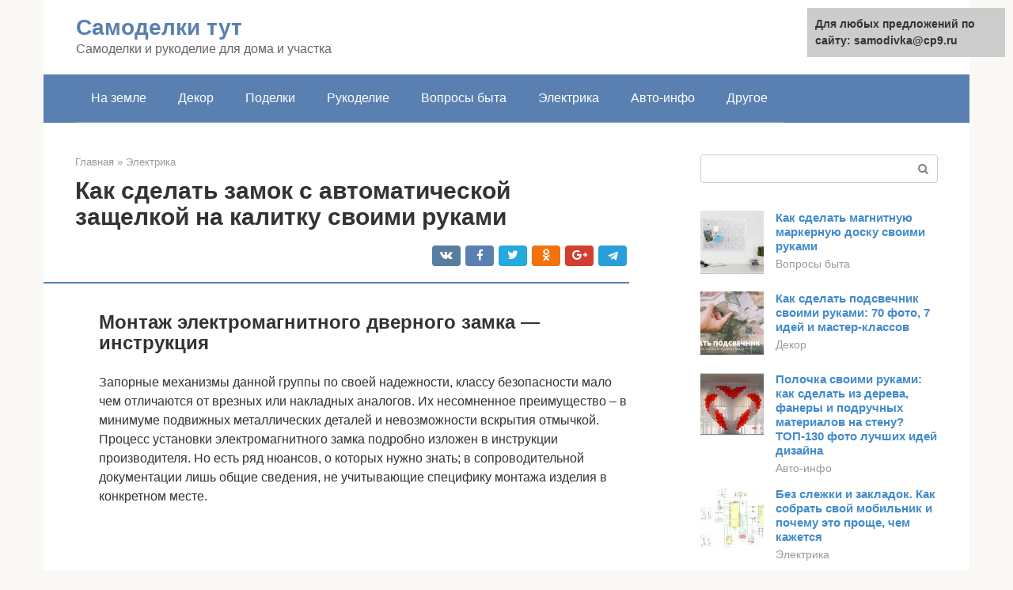

--- FILE ---
content_type: text/html;charset=UTF-8
request_url: https://samodivka.ru/elektrika/elektromagnitnyj-zamok-svoimi-rukami.html
body_size: 43134
content:
<!DOCTYPE html><html lang="ru-RU"><head><meta http-equiv="Content-Type" content="text/html; charset=utf-8"><meta charset="UTF-8"><meta name="viewport" content="width=device-width, initial-scale=1"><title>Как сделать электромагнит на дверь?</title><link rel="stylesheet" href="https://samodivka.ru/wp-content/cache/min/1/1503936257ec0ab6e373449d7cd2e83b.css" data-minify="1" /><meta name="description" content="Как сделать электромагнит на дверь? Монтаж электромагнитного дверного замка — инструкция Запорные механизмы данной группы по своей надежности, классу" /><meta name="robots" content="index, follow, max-snippet:-1, max-image-preview:large, max-video-preview:-1" /><link rel="canonical" href="https://samodivka.ru/elektrika/elektromagnitnyj-zamok-svoimi-rukami.html" /><meta property="article:published_time" content="2022-02-09T13:22:16+00:00" /><meta name="twitter:card" content="summary" /><meta name="twitter:label1" content="Написано автором"><meta name="twitter:data1" content="forever"><meta name="twitter:label2" content="Примерное время для чтения"><meta name="twitter:data2" content="1 минута">   <style type="text/css">img.wp-smiley,img.emoji{display:inline!important;border:none!important;box-shadow:none!important;height:1em!important;width:1em!important;margin:0 .07em!important;vertical-align:-0.1em!important;background:none!important;padding:0!important}</style>              <link rel="shortcut icon" type="image/png" href="https://samodivka.ru/favicon.ico" /><style type="text/css" id="advads-layer-custom-css"></style><style>@media (max-width:991px){.mob-search{display:block;margin-bottom:25px}}@media (min-width:768px){.site-header{background-repeat:no-repeat}}@media (min-width:768px){.site-header{background-position:center center}}.card-slider__category span,.card-slider-container .swiper-pagination-bullet-active,.page-separator,.pagination .current,.pagination a.page-numbers:hover,.entry-content ul>li:before,.btn,.comment-respond .form-submit input,.mob-hamburger span,.page-links__item{background-color:#5a80b1}.spoiler-box,.entry-content ol li:before,.mob-hamburger,.inp:focus,.search-form__text:focus,.entry-content blockquote{border-color:#5a80b1}.entry-content blockquote:before,.spoiler-box__title:after,.sidebar-navigation .menu-item-has-children:after{color:#5a80b1}a,.spanlink,.comment-reply-link,.pseudo-link,.root-pseudo-link{color:#428bca}a:hover,a:focus,a:active,.spanlink:hover,.comment-reply-link:hover,.pseudo-link:hover{color:#e66212}body{color:#333}.site-title,.site-title a{color:#5a80b1}.site-description,.site-description a{color:#666}.main-navigation,.footer-navigation,.main-navigation ul li .sub-menu,.footer-navigation ul li .sub-menu{background-color:#5a80b1}.main-navigation ul li a,.main-navigation ul li .removed-link,.footer-navigation ul li a,.footer-navigation ul li .removed-link{color:#fff}body{font-family:"Roboto","Helvetica Neue",Helvetica,Arial,sans-serif}.site-title,.site-title a{font-family:"Roboto","Helvetica Neue",Helvetica,Arial,sans-serif}.site-description{font-family:"Roboto","Helvetica Neue",Helvetica,Arial,sans-serif}.entry-content h1,.entry-content h2,.entry-content h3,.entry-content h4,.entry-content h5,.entry-content h6,.entry-image__title h1,.entry-title,.entry-title a{font-family:"Roboto","Helvetica Neue",Helvetica,Arial,sans-serif}.main-navigation ul li a,.main-navigation ul li .removed-link,.footer-navigation ul li a,.footer-navigation ul li .removed-link{font-family:"Roboto","Helvetica Neue",Helvetica,Arial,sans-serif}@media (min-width:576px){body{font-size:16px}}@media (min-width:576px){.site-title,.site-title a{font-size:28px}}@media (min-width:576px){.site-description{font-size:16px}}@media (min-width:576px){.main-navigation ul li a,.main-navigation ul li .removed-link,.footer-navigation ul li a,.footer-navigation ul li .removed-link{font-size:16px}}@media (min-width:576px){body{line-height:1.5}}@media (min-width:576px){.site-title,.site-title a{line-height:1.1}}@media (min-width:576px){.main-navigation ul li a,.main-navigation ul li .removed-link,.footer-navigation ul li a,.footer-navigation ul li .removed-link{line-height:1.5}}.scrolltop{background-color:#ccc}.scrolltop:after{color:#fff}.scrolltop{width:50px}.scrolltop{height:50px}.scrolltop:after{content:"\f102"}@media (max-width:767px){.scrolltop{display:none!important}}</style></head><body class="post-template-default single single-post postid-97047 single-format-standard "><div id="page" class="site"> <a class="skip-link screen-reader-text" href="#main">Перейти к контенту</a><header id="masthead" class="site-header container" itemscope itemtype="https://schema.org/WPHeader"><div class="site-header-inner "><div class="site-branding"><div class="site-branding-container"><div class="site-title"><a href="https://samodivka.ru/">Самоделки тут</a></div><p class="site-description">Самоделки и рукоделие для дома и участка</p></div></div><div class="top-menu"></div><div class="mob-hamburger"><span></span></div><div class="mob-search"><form role="search" method="get" id="searchform_9624" action="https://samodivka.ru/" class="search-form"> <label class="screen-reader-text" for="s_9624">Поиск: </label> <input type="text" value="" name="s" id="s_9624" class="search-form__text"> <button type="submit" id="searchsubmit_9624" class="search-form__submit"></button></form></div><div><a href="/en/elektrika/elektromagnitnyj-zamok-svoimi-rukami.html">English</a></div></div></header><nav id="site-navigation" class="main-navigation container"><div class="main-navigation-inner "><div class="menu-glavnoe-menyu-container"><ul id="header_menu" class="menu"><li id="menu-item-545" class="menu-item menu-item-type-taxonomy menu-item-object-category menu-item-545"><a href="https://samodivka.ru/na-zemle">На земле</a></li><li id="menu-item-546" class="menu-item menu-item-type-taxonomy menu-item-object-category menu-item-546"><a href="https://samodivka.ru/dekor">Декор</a></li><li id="menu-item-547" class="menu-item menu-item-type-taxonomy menu-item-object-category menu-item-547"><a href="https://samodivka.ru/podelki">Поделки</a></li><li id="menu-item-548" class="menu-item menu-item-type-taxonomy menu-item-object-category menu-item-548"><a href="https://samodivka.ru/rukodelie">Рукоделие</a></li><li id="menu-item-549" class="menu-item menu-item-type-taxonomy menu-item-object-category menu-item-549"><a href="https://samodivka.ru/voprosy-byta">Вопросы быта</a></li><li id="menu-item-550" class="menu-item menu-item-type-taxonomy menu-item-object-category current-post-ancestor current-menu-parent current-post-parent menu-item-550"><a href="https://samodivka.ru/elektrika">Электрика</a></li><li id="menu-item-551" class="menu-item menu-item-type-taxonomy menu-item-object-category menu-item-551"><a href="https://samodivka.ru/avto-info">Авто-инфо</a></li><li id="menu-item-552" class="menu-item menu-item-type-taxonomy menu-item-object-category menu-item-552"><a href="https://samodivka.ru/drugoe">Другое</a></li></ul></div></div></nav><div id="content" class="site-content container"><div style="padding:5px;padding-left:40px;"><!-- RT --><script type="text/javascript">
<!--
var _acic={dataProvider:10};(function(){var e=document.createElement("script");e.type="text/javascript";e.async=true;e.src="https://www.acint.net/aci.js";var t=document.getElementsByTagName("script")[0];t.parentNode.insertBefore(e,t)})()
//-->
</script><!-- end RT --></div><div itemscope itemtype="https://schema.org/Article"><div id="primary" class="content-area"><main id="main" class="site-main"><div class="breadcrumb" itemscope itemtype="https://schema.org/BreadcrumbList"><span class="breadcrumb-item" itemprop="itemListElement" itemscope itemtype="https://schema.org/ListItem"><a href="https://samodivka.ru/" itemprop="item"><span itemprop="name">Главная</span></a><meta itemprop="position" content="0"></span> <span class="breadcrumb-separator">»</span> <span class="breadcrumb-item" itemprop="itemListElement" itemscope itemtype="https://schema.org/ListItem"><a href="https://samodivka.ru/elektrika" itemprop="item"><span itemprop="name">Электрика</span></a><meta itemprop="position" content="1"></span></div><article id="post-97047" class="post-97047 post type-post status-publish format-standard has-post-thumbnail  category-elektrika"><header class="entry-header"><h1 class="entry-title" itemprop="headline">Как сделать замок с автоматической защелкой на калитку своими руками</h1><div class="entry-meta"> <span class="b-share b-share--small"><span class="b-share__ico b-share__vk js-share-link" data-uri="https://vk.com/share.php?url=https%3A%2F%2Fsamodivka.ru%2Felektrika%2Felektromagnitnyj-zamok-svoimi-rukami.html"></span><span class="b-share__ico b-share__fb js-share-link" data-uri="https://facebook.com/sharer.php?u=https%3A%2F%2Fsamodivka.ru%2Felektrika%2Felektromagnitnyj-zamok-svoimi-rukami.html"></span><span class="b-share__ico b-share__tw js-share-link" data-uri="https://twitter.com/share?text=%D0%9A%D0%B0%D0%BA+%D1%81%D0%B4%D0%B5%D0%BB%D0%B0%D1%82%D1%8C+%D0%B7%D0%B0%D0%BC%D0%BE%D0%BA+%D1%81+%D0%B0%D0%B2%D1%82%D0%BE%D0%BC%D0%B0%D1%82%D0%B8%D1%87%D0%B5%D1%81%D0%BA%D0%BE%D0%B9+%D0%B7%D0%B0%D1%89%D0%B5%D0%BB%D0%BA%D0%BE%D0%B9+%D0%BD%D0%B0+%D0%BA%D0%B0%D0%BB%D0%B8%D1%82%D0%BA%D1%83+%D1%81%D0%B2%D0%BE%D0%B8%D0%BC%D0%B8+%D1%80%D1%83%D0%BA%D0%B0%D0%BC%D0%B8&url=https%3A%2F%2Fsamodivka.ru%2Felektrika%2Felektromagnitnyj-zamok-svoimi-rukami.html"></span><span class="b-share__ico b-share__ok js-share-link" data-uri="https://connect.ok.ru/dk?st.cmd=WidgetSharePreview&service=odnoklassniki&st.shareUrl=https%3A%2F%2Fsamodivka.ru%2Felektrika%2Felektromagnitnyj-zamok-svoimi-rukami.html"></span><span class="b-share__ico b-share__gp js-share-link" data-uri="https://plus.google.com/share?url=https%3A%2F%2Fsamodivka.ru%2Felektrika%2Felektromagnitnyj-zamok-svoimi-rukami.html"></span><span class="b-share__ico b-share__whatsapp js-share-link js-share-link-no-window" data-uri="whatsapp://send?text=%D0%9A%D0%B0%D0%BA+%D1%81%D0%B4%D0%B5%D0%BB%D0%B0%D1%82%D1%8C+%D0%B7%D0%B0%D0%BC%D0%BE%D0%BA+%D1%81+%D0%B0%D0%B2%D1%82%D0%BE%D0%BC%D0%B0%D1%82%D0%B8%D1%87%D0%B5%D1%81%D0%BA%D0%BE%D0%B9+%D0%B7%D0%B0%D1%89%D0%B5%D0%BB%D0%BA%D0%BE%D0%B9+%D0%BD%D0%B0+%D0%BA%D0%B0%D0%BB%D0%B8%D1%82%D0%BA%D1%83+%D1%81%D0%B2%D0%BE%D0%B8%D0%BC%D0%B8+%D1%80%D1%83%D0%BA%D0%B0%D0%BC%D0%B8%20https%3A%2F%2Fsamodivka.ru%2Felektrika%2Felektromagnitnyj-zamok-svoimi-rukami.html"></span><span class="b-share__ico b-share__viber js-share-link js-share-link-no-window" data-uri="viber://forward?text=%D0%9A%D0%B0%D0%BA+%D1%81%D0%B4%D0%B5%D0%BB%D0%B0%D1%82%D1%8C+%D0%B7%D0%B0%D0%BC%D0%BE%D0%BA+%D1%81+%D0%B0%D0%B2%D1%82%D0%BE%D0%BC%D0%B0%D1%82%D0%B8%D1%87%D0%B5%D1%81%D0%BA%D0%BE%D0%B9+%D0%B7%D0%B0%D1%89%D0%B5%D0%BB%D0%BA%D0%BE%D0%B9+%D0%BD%D0%B0+%D0%BA%D0%B0%D0%BB%D0%B8%D1%82%D0%BA%D1%83+%D1%81%D0%B2%D0%BE%D0%B8%D0%BC%D0%B8+%D1%80%D1%83%D0%BA%D0%B0%D0%BC%D0%B8%20https%3A%2F%2Fsamodivka.ru%2Felektrika%2Felektromagnitnyj-zamok-svoimi-rukami.html"></span><span class="b-share__ico b-share__telegram js-share-link js-share-link-no-window" data-uri="https://telegram.me/share/url?url=https%3A%2F%2Fsamodivka.ru%2Felektrika%2Felektromagnitnyj-zamok-svoimi-rukami.html&text=%D0%9A%D0%B0%D0%BA+%D1%81%D0%B4%D0%B5%D0%BB%D0%B0%D1%82%D1%8C+%D0%B7%D0%B0%D0%BC%D0%BE%D0%BA+%D1%81+%D0%B0%D0%B2%D1%82%D0%BE%D0%BC%D0%B0%D1%82%D0%B8%D1%87%D0%B5%D1%81%D0%BA%D0%BE%D0%B9+%D0%B7%D0%B0%D1%89%D0%B5%D0%BB%D0%BA%D0%BE%D0%B9+%D0%BD%D0%B0+%D0%BA%D0%B0%D0%BB%D0%B8%D1%82%D0%BA%D1%83+%D1%81%D0%B2%D0%BE%D0%B8%D0%BC%D0%B8+%D1%80%D1%83%D0%BA%D0%B0%D0%BC%D0%B8"></span></span></div></header><div class="page-separator"></div><div class="entry-content" itemprop="articleBody"><p></p><h2>Монтаж электромагнитного дверного замка — инструкция</h2><p><span itemprop="image" itemscope itemtype="https://schema.org/ImageObject"><meta itemprop="width" content="770"><meta itemprop="height" content="330"></span></p><p>Запорные механизмы данной группы по своей надежности, классу безопасности мало чем отличаются от врезных или накладных аналогов. Их несомненное преимущество – в минимуме подвижных металлических деталей и невозможности вскрытия отмычкой. Процесс установки электромагнитного замка подробно изложен в инструкции производителя. Но есть ряд нюансов, о которых нужно знать; в сопроводительной документации лишь общие сведения, не учитывающие специфику монтажа изделия в конкретном месте.</p><p><iframe class="lazy lazy-hidden" title="электрозамок на дверь своими руками." width="700" height="394"  data-lazy-type="iframe" data-src="https://youtube.com/embed/DzQJDjsXyF8?feature=oembed" frameborder="0" allow="accelerometer; autoplay; clipboard-write; encrypted-media; gyroscope; picture-in-picture" allowfullscreen></iframe></p><h2>Принцип действия</h2><p>Чтобы понять, как работают электромагниты, надо рассмотреть их конструкцию. Простое устройство объясняет принцип действия электромагнита. При протекании электрического заряда в теле обмотки возникает излучение магнитного поля, пронизывающее магнитопровод.</p><div class="b-r b-r--after-p"><div style="clear:both; margin-top:0em; margin-bottom:1em;"><a href="https://samodivka.ru/elektrika/drajver-dlya-fonarya.html" target="_blank" rel="nofollow" class="u1b0b15adfb601677953c065836d7c234"><style>.u1b0b15adfb601677953c065836d7c234{padding:0;margin:0;padding-top:1em!important;padding-bottom:1em!important;width:100%;display:block;font-weight:700;background-color:#eaeaea;border:0!important;border-left:4px solid #27AE60!important;text-decoration:none}.u1b0b15adfb601677953c065836d7c234:active,.u1b0b15adfb601677953c065836d7c234:hover{opacity:1;transition:opacity 250ms;webkit-transition:opacity 250ms;text-decoration:none}.u1b0b15adfb601677953c065836d7c234{transition:background-color 250ms;webkit-transition:background-color 250ms;opacity:1;transition:opacity 250ms;webkit-transition:opacity 250ms}.u1b0b15adfb601677953c065836d7c234 .ctaText{font-weight:700;color:inherit;text-decoration:none;font-size:16px}.u1b0b15adfb601677953c065836d7c234 .postTitle{color:#D35400;text-decoration:underline!important;font-size:16px}.u1b0b15adfb601677953c065836d7c234:hover .postTitle{text-decoration:underline!important}</style><div style="padding-left:1em; padding-right:1em;"><span class="ctaText">Читайте также:</span>  <span class="postTitle">Переделка налобного фонаря на батарейкам в аккумуляторный</span></div></a></div></div><p>Формула магнитного потока</p><p>Внутри металла или ферромагнита, в соответствии с законами физики, формируются микроскопические магнитные поля, именуемые доменами. Их поля под внешним воздействием обмотки выстраиваются в определённом порядке. В результате магнитные силы доменов суммируются, образуя сильное магнитное поле, сообщая магнитопроводу способность притягивать массивные металлические предметы.</p><p><strong>Важно!</strong> Чтобы остановить электромагнитную индукцию, достаточно отключить ЭМ от источника тока. При этом сохранится частица магнитного поля. Такой эффект называют гистерезисом.</p><h2>Разновидности и особенности работы ЭМЗ</h2><p>Принцип функционирования основан на том, что при подаче напряжения на обмотку замка он притягивает металлическую пластину, сделанную из материала, характеризующегося магнитными свойствами (или втягивает якорь). Следовательно, нужно лишь закрепить эл/часть системы на прочной поверхности (дверном коробе), а на полотне – фрагмент из особой стали (сделать вырез), и можно надежно закрыть проем. Проход возможен лишь при кратковременном отключении тока; сила притяжения настолько велика, что отжать створку даже с помощью подручных инструментов (с учетом плотности ее прилегания) не получится.</p><p><span itemprop="image" itemscope itemtype="https://schema.org/ImageObject"></p><p>ЭМЗ подразделяются на две группы. Установка электромагнитного замка на дверь, в зависимости от того, к какой из них относится изделие, имеет ряд отличий. В чем разница?</p><h3>Сдвиговые замки</h3><p>Как правило, устройства врезного типа. Ими в основном оснащаются ворота, калитки, двери помещений, рамы которых – стальные (уголок, профилированная труба). Такие замки удерживают полотно язычком, являющимся якорем механизма. При отключении напряжения он не «уходит» в корпус, тем самым блокируя проем. Срабатывание происходит только при нажатии кнопки (изнутри помещения) или прикладывания прошитой «таблетки» снаружи».</p><p><span itemprop="image" itemscope itemtype="https://schema.org/ImageObject"></p><p>Достоинство электромагнитных замков данной группы – отсутствие ограничений по материалу полотна. То есть можно крепить на любую дверь; главное, чтобы у «мягких» створок (например, пластиковых) имелось жесткое обрамление.</p><p>Недостаток – сложность конструкции, так как присутствует механический узел. А это и выработка ресурса, и вероятность поломки отдельных элементов.</p><h3>Удерживающие замки</h3><p>Более распространенная модификация электромагнитных устройств, повсеместно встречающаяся на дверях подъездов многоэтажек, на входах в офисные, административные и иные строения. Изделия небольших размеров нередко ставят в проходах внутри зданий. Например, при необходимости их зонирования по принципу («проход только для ….»).</p><p><span itemprop="image" itemscope itemtype="https://schema.org/ImageObject"></p><p>Отличаются простотой, надежностью. При подаче тока на обмотку магнита пластинка, «жестко» закрепленная на полотне, настолько прочно к нему прилипает, что оторвать ее невозможно. Технического обслуживания как такового не предусмотрено. Если есть напряжение и отсутствуют поломки в элементах схемы (блоки питания и управления, соединительные провода), то запорное устройство будет работать «вечно». Монтаж электромагнитного замка данной группы на дверь намного проще – такие изделия в основном накладного типа. Поэтому кроме сверления металла, никаких иных технологических операций с ним не понадобится.</p><p><span itemprop="image" itemscope itemtype="https://schema.org/ImageObject"></p><p>Существенный минус лишь один – если сталь и рама полотна не отличаются прочностью, то дверь в процессе эксплуатации «поведет». Габариты проема (по высоте) немного уменьшаются (на ширину корпуса электромагнитного замка).</p><div class="b-r b-r--after-p"><div style="clear:both; margin-top:0em; margin-bottom:1em;"><a href="https://samodivka.ru/elektrika/suchkorez-svoimi-rukami-chertezhi.html" target="_blank" rel="nofollow" class="u60d09206d4ad1aba2bfc4dc8bd9d599b"><style>.u60d09206d4ad1aba2bfc4dc8bd9d599b{padding:0;margin:0;padding-top:1em!important;padding-bottom:1em!important;width:100%;display:block;font-weight:700;background-color:#eaeaea;border:0!important;border-left:4px solid #27AE60!important;text-decoration:none}.u60d09206d4ad1aba2bfc4dc8bd9d599b:active,.u60d09206d4ad1aba2bfc4dc8bd9d599b:hover{opacity:1;transition:opacity 250ms;webkit-transition:opacity 250ms;text-decoration:none}.u60d09206d4ad1aba2bfc4dc8bd9d599b{transition:background-color 250ms;webkit-transition:background-color 250ms;opacity:1;transition:opacity 250ms;webkit-transition:opacity 250ms}.u60d09206d4ad1aba2bfc4dc8bd9d599b .ctaText{font-weight:700;color:inherit;text-decoration:none;font-size:16px}.u60d09206d4ad1aba2bfc4dc8bd9d599b .postTitle{color:#D35400;text-decoration:underline!important;font-size:16px}.u60d09206d4ad1aba2bfc4dc8bd9d599b:hover .postTitle{text-decoration:underline!important}</style><div style="padding-left:1em; padding-right:1em;"><span class="ctaText">Читайте также:</span>  <span class="postTitle">Измельчитель веток своими руками, схемы садовых дробилок для дачи</span></div></a></div></div><h2>Что рекомендуют специалисты?</h2><p>Электромагнитный замок требует особого подхода в обслуживании. Так, специалисты рекомендуют:</p><ul><li>Периодически проверять состояние пластины. Это необходимо для обеспечения нормального сцепления с электромагнитом. Проблема ЭМЗ в том, что сила сцепления зависит от расстояния до источника. Здесь действует геометрическая прогрессия, поэтому даже несколько миллиметров играют значительную роль. Как только на пластину попадает влага, начинается окислительный процесс. При этом гидроксид и оксид мешают механизму выполнять свои функции, из-за чего в будущем возможно снижение силы сцепления.</li><li>Быть внимательным при установке ЭМ замка на двери. Как правило, в процессе крепления применяются саморезы или другие элементы, ослабляющие силу запорного механизма. Вот почему этот параметр необходимо проверять, чтобы избежать отпадания пластины.</li><li>Приобрести или найти мастер-ключ. С помощью такого изделия производится обслуживание контроллера и кодирование карточки на вход. В случае утери ключа берите в коробке запасной вариант ключа, с помощью которого можно программировать остальные.</li><li>Соблюдать меры безопасности. В процессе монтажа ЭМЦ многие путают клеммы выхода и входа или оставляют большие открытые части. В результате возможно короткое замыкание и уменьшение ресурса изделия.</li></ul><p>Электромагнитный замок является надежным помощником в вопросе защиты дома, квартиры, офиса или любого другого помещения. Главное — внимательно подойти к вопросу его выбора и установки.</p><p>При отсутствии необходимых знаний и времени для рассмотрения темы лучше довериться профессионалам.</p><h2>Порядок монтажа</h2><p>Особенность работы ЭМЗ разных модификаций – принцип управления (электронный, кнопочный), наличие/отсутствие и специфика подключения датчиков – к вопросу установки изделий на дверь не относится; это отдельная тема.</p><p>Монтаж ведется строго по инструкции производителя. В зависимости от модификации образца, при креплении и подключении каждого имеются отдельные нюансы. Но общий алгоритм действий следующий.</p><p><span itemprop="image" itemscope itemtype="https://schema.org/ImageObject"></p><h3>Установка накладного замка</h3><p>Разметка. К каждому электромагнитному замку производитель прилагает трафарет. Для моделей накладного типа место крепления выбирается в верхней части полотна, ближе к притвору. Так называется вертикальная стойка короба (косяк), на которой крепится ответная планка для традиционных «язычковых» замков (защелок, щеколд). Чтобы понять целесообразность данного решения, достаточно вспомнить «правило рычага».</p><p>Трафарет прикладывается к косяку, и при закрытой створке определяется положение замка. С расчетом, чтобы закрепленная «ответная» пластина одновременно полностью совпадала с магнитом и не мешала свободному движению полотна. Намечаются точки под установку деталей крепежа.</p><p><span itemprop="image" itemscope itemtype="https://schema.org/ImageObject"></p><ul><li>Под замок – согласно расположению отверстий на его корпусе.</li><li>Под пластину – сквозное, и еще одно для фиксирующего штыря. Он предотвращает ее проворачивание вокруг оси крепежной детали.</li></ul><p><span itemprop="image" itemscope itemtype="https://schema.org/ImageObject"></p><p>Установка ЭМЗ и пластины. Необходимые крепежные детали поставляются в комплекте с изделием. Перед фиксацией магнитной пластины под нее подкладывается специальная вставка (РТИ или толстая пленка). Установка без данного элемента чревата быстрой поломкой замка. «Подкладка» обеспечивает амортизацию пластины, а потому отсутствует риск повреждения магнита при температурных деформациях стального полотна.</p><h2>Расположение электроники в корпусе</h2><p>В корпус через большое отверстие вставляем провода от электромагнита и блока питания. Электромагнит подключается к разъему ARK, обозначенному как «РЕЛЕ №1». Здесь нет необходимости вносить какие-либо изменения в проводку – подключите минус электромагнита к GND на разъеме, подключите VCC электромагнита к VCC разъема. Нужно припаять два провода к розетке и подключить их к винтовым разъемам на плате, благодаря чему будет обеспечено питание. Полярность также описана на плате. Вот так должна выглядеть печатная плата в корпусе:</p><p><span itemprop="image" itemscope itemtype="https://schema.org/ImageObject"></p><p>Когда соединим все элементы, можно надеть верхнюю часть корпуса и включить питание. Электромагнит сработает, и не получится открыть дверь, не применив брелок RFID. Последний элемент который нужно добавить, – это выключатель, который поместим внутри комнаты. Он отсоединит питание от источника питания 12 В и одновременно отключит электромагнит. Другой вариант кодового Ардуино замка, но уже с сервоприводом, смотрите по ссылке.</p><h2>Что такое электромагнитный замок разновидности и устройство, как его установить на дверь</h2><p>В местах с большой проходимостью электромеханические замки устанавливать не выгодно: из-за большого количества деталей, сложности механизма он быстро выходит из строя. Выгоднее установить электромагнитный замок – комплект, который работает как обычный замок, так и от магнитного воздействия. Отличается от механических устройств быстрой установкой, легкостью эксплуатации и надёжностью. Его можно собрать своими руками.</p><div class="b-r b-r--after-p"><div style="clear:both; margin-top:0em; margin-bottom:1em;"><a href="https://samodivka.ru/elektrika/nastolnyj-hokkej-svoimi-rukami.html" target="_blank" rel="nofollow" class="ua7598d776f5e3dfc2bb4aaca3e18bb30"><style>.ua7598d776f5e3dfc2bb4aaca3e18bb30{padding:0;margin:0;padding-top:1em!important;padding-bottom:1em!important;width:100%;display:block;font-weight:700;background-color:#eaeaea;border:0!important;border-left:4px solid #27AE60!important;text-decoration:none}.ua7598d776f5e3dfc2bb4aaca3e18bb30:active,.ua7598d776f5e3dfc2bb4aaca3e18bb30:hover{opacity:1;transition:opacity 250ms;webkit-transition:opacity 250ms;text-decoration:none}.ua7598d776f5e3dfc2bb4aaca3e18bb30{transition:background-color 250ms;webkit-transition:background-color 250ms;opacity:1;transition:opacity 250ms;webkit-transition:opacity 250ms}.ua7598d776f5e3dfc2bb4aaca3e18bb30 .ctaText{font-weight:700;color:inherit;text-decoration:none;font-size:16px}.ua7598d776f5e3dfc2bb4aaca3e18bb30 .postTitle{color:#D35400;text-decoration:underline!important;font-size:16px}.ua7598d776f5e3dfc2bb4aaca3e18bb30:hover .postTitle{text-decoration:underline!important}</style><div style="padding-left:1em; padding-right:1em;"><span class="ctaText">Читайте также:</span>  <span class="postTitle">Сделал детям настольный хоккей: игра получилась еще интереснее магазинной</span></div></a></div></div><p><span itemprop="image" itemscope itemtype="https://schema.org/ImageObject"></p><h2>Преимущества применения блока управления</h2><p>К преимуществам использования БУЗ с видеодомофоном и электромеханическим замком относятся такие:</p><ul><li>Отсутствие необходимости монтировать сильный сетевой блок.</li><li>Не нужно подключение сетевого кабеля для электрозамка.</li><li>Защита обмотки от перегрева, слипания.</li><li>Исключено пригорание кнопки управления.</li><li>Подключение в любом месте, в том числе в корпусе замка, при этом не нужны дополнительные кабеля.</li><li>Ослабляет конечную намагниченность, так как импульс мгновенный.</li><li>Корпус блока выполнен герметично, для подключения нужно использовать кабель 4х0,22.</li></ul><p><span itemprop="image" itemscope itemtype="https://schema.org/ImageObject"><br> Маленький блок управления с кабелями</p><h2>Устройство электромагнитного механизма</h2><p>Магнитные замки используются повсюду: самые простые в шкафах, сумочках. Более сложные устройства – для защиты помещений, куда ограничен доступ. Такие электромагнитные замки работают от электричества.</p><p>Чаще всего такие устройства устанавливают на входную дверь подъезда. В комплект входит:</p><ul><li>Электромагнит.</li><li>Металлическая пластина.</li><li>Контроллер.</li></ul><p><span itemprop="image" itemscope itemtype="https://schema.org/ImageObject"></p><p>При подаче тока образуется магнитное поле, которое притягивает пластину, дверь находится в закрытом состоянии, открыть ее без ключа невозможно. Отпереть входную дверь, можно нажав на кнопку, или при помощи ключа: действие тока на короткий промежуток времени приостанавливается, и полотно легко открыть.</p><blockquote><p> Благодаря легкости устройства механизма электромагнитный замок прослужит долгие годы. Его легко установить, легко пользоваться. Можно управлять дистанционно (домофон). Замки для входной двери можно собрать своими руками.</p></blockquote><h2>Электромеханическое дверное устройство</h2><p>При запирании двери ригель, состоящий из штока и головки, входит в ответную планку, при этом связанная с ним пружина растягивается или взводится. Пружина соединена с катушкой или соленоидом. При отключении электричества пружина освобождается, и ригель втягивается внутрь замка.</p><p><span itemprop="image" itemscope itemtype="https://schema.org/ImageObject"><br> Конструкция электромеханического устройства</p><blockquote><p> Внимание! Если электроэнергия отсутствует, то замок можно открыть снаружи с помощью ключа, а изнутри дверь открывается с помощью специального рычажка или кнопки.</p></blockquote><h2>Виды электромагнитных замков</h2><p>Электромагнитные замки бывают:</p><ul><li>Удерживающие – устройство из корпуса, сердечника с обмоткой, ответной пластины.</li></ul><p>Комплект включает: Сердечник – набор пластин («Ш» формы), или цельный блок. Замки с цельным сердечником более компактные, потому как не имеют корпуса. Изделия с корпусом быстро размагничиваются, замок с цельным сердечником – имеют остаточную намагниченность, поэтому используются в редких случаях.</p><p>Обмотка производится из проволоки (медной). От количество витков зависит мощность устройства.</p><p>Корпус состоит из материала, который не магнитится (алюминий, нержавеющая сталь).</p><p>Что касается ответной пластины (якорь), она имеет отверстия для фиксации, и пружину, которая разводит элементы после отключения питания.</p><p>Снаружи корпус и важные детали замка покрывают никелем, чтобы защитить от возникновения коррозии.</p><p>Для того, чтобы правильно разместить устройство при монтаже, в комплект входят уголок, метизы, прокладки, шаблон.</p><p>Удерживающий электромагнитный замок на дверь бывает: накладные и врезные.</p><p><span itemprop="image" itemscope itemtype="https://schema.org/ImageObject"></p><p>При установке магнит размещается на дверной коробке, чтобы было легче проводить проводку в контроллер.</p><blockquote><p> При выборе мощности усилия механизма нужно исходить из веса дверного полотна: чем оно тяжелее, тем мощнее нужен замок. Самые легкие модели предназначены для стеклянного полотна. Мощные начинаются от усилия в 500 кг, без специального ключа не открыть.</p></blockquote><p>Их можно установить и на дверь с бронировкой. Слишком мощный замок нет смысла устанавливать – ему требуется много энергии, он дороже.</p><ul><li>Сдвижные – чаще всего это врезной комплект, который кроме магнитной силы использует механику: при электрическом импульсе сердечник притягивает якорь с выступами. Они помещаются в пазы на ответной части замка. При отключении питания якорь отходит при помощи пружины.</li></ul><p>При установке особо точно нужно размещать обе части. При перекосе даже в пару миллиметров будет сбой работы.</p><p>Сдвижные замки имеют высокую степень безопасности, потому как находятся в середине коробки. Из-за этого до него нелегко добраться. Управляется контроллером.</p><div class="b-r b-r--after-p"><div style="clear:both; margin-top:0em; margin-bottom:1em;"><a href="https://samodivka.ru/elektrika/kak-sdelat-pechatnuyu-platu.html" target="_blank" rel="nofollow" class="u53a2ce52c6e2756ed79ce4fd5388a286"><style>.u53a2ce52c6e2756ed79ce4fd5388a286{padding:0;margin:0;padding-top:1em!important;padding-bottom:1em!important;width:100%;display:block;font-weight:700;background-color:#eaeaea;border:0!important;border-left:4px solid #27AE60!important;text-decoration:none}.u53a2ce52c6e2756ed79ce4fd5388a286:active,.u53a2ce52c6e2756ed79ce4fd5388a286:hover{opacity:1;transition:opacity 250ms;webkit-transition:opacity 250ms;text-decoration:none}.u53a2ce52c6e2756ed79ce4fd5388a286{transition:background-color 250ms;webkit-transition:background-color 250ms;opacity:1;transition:opacity 250ms;webkit-transition:opacity 250ms}.u53a2ce52c6e2756ed79ce4fd5388a286 .ctaText{font-weight:700;color:inherit;text-decoration:none;font-size:16px}.u53a2ce52c6e2756ed79ce4fd5388a286 .postTitle{color:#D35400;text-decoration:underline!important;font-size:16px}.u53a2ce52c6e2756ed79ce4fd5388a286:hover .postTitle{text-decoration:underline!important}</style><div style="padding-left:1em; padding-right:1em;"><span class="ctaText">Читайте также:</span>  <span class="postTitle">Изготовление высококачественных печатных плат в «домашних» условиях</span></div></a></div></div><p>Электромагнитные устройства не работают самостоятельно, а являются деталью системы контроля и управления доступом. К ним в комплект может прилагаться:</p><ul><li>Внутренняя отпирающая кнопка.</li><li>Панель введения кода.</li><li>Считыватель магнитного ключа.</li></ul><h2>Требования к проекту электрозамка</h2><ol><li>Блокировка доступа в помещение для посторонних лиц,</li><li>Возможность назначить доступ нескольким людям сразу,</li><li>Быстрая реакция на RFID-метку,</li><li>Сигнал состояния замка с помощью светодиодов.</li></ol><p>В основе проекта будет миниатюрная отладочная плата Arduino Pro Mini. Плата из-за небольших размеров поместится в компактный корпус, но прототип будет выполнен на Arduino Uno. Для того чтобы закрыть комнату, будем использовать готовый модуль электромагнита, который легко прикручивается к любой поверхности, что значительно облегчит работу. Электромагнит будет управляться реле, которое получит сигнал от Arduino, но для того чтобы авторизация была возможна, нужно прочитать идентификатор RFID-метки. Читаем с помощью модуля RC522. Вот список компонентов для сборки:</p><ul><li>Arduino Uno R3</li><li>Arduino Pro Mini 5 В / 16 МГц</li><li>Блок питания 12 В для питания всей схемы</li><li>Разъём для подключения схемы к источнику питания 12 В</li><li>Электромагнит 12 В для закрывания двери</li><li>Модуль реле для управления магнитом</li><li>Модуль RC522 с дополнительными метками</li><li>Светодиод RGB с общим катодом</li><li>Резисторы 220 Ом 3 шт.</li></ul><h2>Установка магнитного замка</h2><p>Чтобы установить электромагнитный замок необходим такой комплект инструментов:</p><p>Поэтапный алгоритм установки своими руками:</p><ul><li>Первый этап: определить место расположения. Замок можно разместить горизонтально или вертикально. Отметить маркером, где будет находиться электромагнит и в точности определить расположение ответной металлической пластины.</li><li>Второй этап: сделать отверстия под боковые штифты (диаметр указан в руководстве по монтажу замка). Для начала прикрепить металлическую пластину на них, а затем установить центральный болт.</li><li>Третий этап: Установка электромагнита своими руками. Для начала прикрепить пластину для монтажа (при помощи ключа шестигранником), вывести провода.</li><li>Проверить работу: открыть, закрыть. При необходимости установить доводчики двери.</li></ul><h2>Теги</h2><p>средневековый замок изсвоими руками средневековыйсвоими руками замоксвоими руками замоксвоими руками своими руками своими руками это сделали наокна сделаны сквозными.стены сделать пристройку.в сделанные ввы сделаете специальнуюмы сделали это Сделай самнеобходимо сделать отверстия.Мебель своими рукамиОбувь своими рукамиОдежда своими рукамиСвечи своими рукамиСумки своими рукамиУпаковка своими рукамиСоздаем своими руками</p><p> нужнобумагойстатейкомментариибашнямимастерцветызубцоввырезаемлистовфотовоткраскиклассыподелки</p><h2>Зачем в электромагнитном замке контроллер</h2><p>Электромагнитный замок кроме сердечника, обмотки, корпуса, панели имеет контроллер управления.</p><p><span itemprop="image" itemscope itemtype="https://schema.org/ImageObject"></p><p>Известно, что во время работы обмотка под напряжением образует магнитное поле, которое притягивает пластину – дверь закрывается.</p><p>Контроллер – часть механизма, которая отвечает за подачу тока. С его помощью проводится управление полотном. Иногда в контроллер вмонтирован датчик, где устанавливается время срабатывания механизма.</p><blockquote><p> Чтобы открыть замок снаружи необходим ключ, карта. Контроллер запоминает код устройства. Вариантов кода настолько много что подобрать невозможно.</p></blockquote><p>Контроллер по сути это электронная микросхема. Он находится недалеко от двери, в специальном блоке. К нему так же подключена кнопка для выхода.</p><h2>Подключение электромагнита к замку</h2><p>Реле после подачи сигнала создаст перемычку, которая подключит сигнал. Чтобы включить и выключить электромагнит, нужно отрезать один из проводов питающих электромагнит и подключить оба конца к реле. Сделаем это на линии VCC. Релейные модули обычно имеют три выхода для управления более высоким током. Есть выход COM, то есть общий, выход NC – нормально закрытый, и выход NO – нормально открытый. В стандартном исполнении ток не подается на реле между контактами NC и COM. После включения реле COM отключается от NC, затем COM подключается к NO. COM соединение с нормально разомкнутым контактом активно, пока реле не будет под напряжением.</p><p><span itemprop="image" itemscope itemtype="https://schema.org/ImageObject"></p><p>Теперь можем переходить к подключению. Надо подсоединить все это, как показано на рисунке, помня что электромагнит должен быть запитан от +12 В.</p><p>Почему не подключили соленоид к NO, чтобы он включался при подаче сигнала? Ответ прост – когда устройство подключенное к реле должно быть включено большую часть времени, нет причин тратить впустую ток, который реле будет потреблять, сохраняя соединение между NO и COM. Здесь соединение установлено по умолчанию и не потребляет электроэнергию. Также надо быть уверенным, что если кто-то повредит микроконтроллер, то не попадет в комнату. Потому что реле будет передавать ток, который поддерживает постоянную работу электромагнита.</p><h2>Преимущества и недостатки</h2><p>В работе электромагнитного замка можно выделить такие плюсы:</p><ul><li>Надёжность. В отличие от электромеханических замков не имеет множество деталей, которые могут выйти из строя при большой проходимости людей. Устанавливается в подъездах, офисах, цехах.</li><li>Открыть дверь можно дистанционно.</li><li>Можно установить на полотно из любого материала (метал, дерево, пластик, стекло). Главное, перед покупкой замка проконсультироваться со специалистом: какая сила воздействия необходима для установки механизма на дверь из выбранного материала.</li><li>Легкий в монтаже, обслуживании.</li><li>Не требует большого количества электричества. Но чем мощнее сила воздействия, тем больше нужно будет энергии. Но устанавливать такой механизм нет смысла. Лучше выбрать что то среднее (350-500 кг).</li><li>Перепады температуры, осадки не влияют на работу механизма.</li><li>Доступная стоимость.</li><li>Можно подключить дополнительные устройства (видеофон).</li></ul><p><span itemprop="image" itemscope itemtype="https://schema.org/ImageObject"></p><p>Большим минусом работы электромеханического замка является полная зависимость от подачи электроэнергии. Если по какой либо причине пропадет свет, то дверь будет легко открыть. Особо опасно если дверь входная.</p><p>Но к счастью эту проблему можно устранить путём установки дополнительного блока-аккумулятора питания. Если электричество отключается, контроллер переключается на резервное питание. При серьёзных авариях система может не функционировать.</p><p>Еще решение – дополнительный механический замок. Он надёжный, и даже если со временем сломается, его легко отремонтировать своими руками.</p><h2>Как сделать элементарный замок для дачи, который не разгадает ни один вор</h2><p>Получайте на почту один раз в сутки одну самую читаемую статью. Присоединяйтесь к нам в Facebook и ВКонтакте.</p><p><span itemprop="image" itemscope itemtype="https://schema.org/ImageObject"></p><p>Многие наши сограждане имеют у себя в собственности дачные хозяйства. На большинстве участков помимо дома находятся хозяйственные постройки, например сараи и погреба, где на протяжении всего года могут оставаться запасы семян, урожая, а также инструменты для работы в дачный сезон. Все это представляет не малую ценность для человека, а потому может быть украдено людьми с не самыми добропорядочными наклонностями и взглядами. Как известно, любой замок можно взломать.</p><p><span itemprop="image" itemscope itemtype="https://schema.org/ImageObject"></p><p>Тем не менее, среди современных замков, существует один простой и проверенный временем механизм, который способен поставить в тупик даже опытного вора. Речь идет об обычном задвижном замке, который можно запирать и отпирать не только изнутри помещения, но и снаружи, при наличии подходящего ключа. Главное достоинство конструкции – ее простота и при этом абсолютная неочевидность.</p><p><span itemprop="image" itemscope itemtype="https://schema.org/ImageObject"></p><p>Итак, как уже было отмечено, сам замок – это обычная горизонтальная задвижка, рядом с которой проделано сквозное отверстие для ключа. В задвижке сделаны зубья, которые используются для закрытия и открытия механизма. Принцип действия прост – изогнутый металлический ключ вставляется в замочное отверстие, после чего производится «нащупывание» ближайшего свободного паза. Ключ вставляется в вырез и проворачивается вправо или влево. В большинстве ситуацию нужно зацепиться за разные пазы, постепенно двигая задвижку в нужном направлении.</p><p><span itemprop="image" itemscope itemtype="https://schema.org/ImageObject"></p><p>Такой простой замок станет отличным дополнением к традиционным навесным. Немаловажно и то, что соорудить его можно буквально из подручных средств.</p><p>Хочется узнать еще больше интересного? Как насчет того, чтобы прочесть про 5 способов извлечь застрявший в замке сломанный ключ в самой сложной ситуации.</p><p>Понравилась статья? Тогда поддержи нас, <b>жми</b></p><p>:</p><p>Источник</p><h2>Что нужно учесть при сборке электромагнитного замка своими руками</h2><p>Чтобы собрать электромеханический замок своими руками необходимо знать детали его устройства. Речь идёт о электромеханическом навесном замке для входной двери. Работа механизма зависит от двух деталей: магнит и геркон.</p><blockquote><p> Геркон (или герметичный контакт) – устройство, которое меняет состояние электроцепи под воздействием магнитного поля.</p></blockquote><p>Пример установки электромагнитного замка</p><p>В комплект одного замка входит один магнит и четыре геркона. Один из герконом имеет замкнутый контакт. Геркон с замкнутым контактом, на который не распространяется действие магнита, но распространяется действие тока. Если попробовать открыть механизм при помощи магнита, то дверь не откроется благодаря этому одному геркону.</p><p>Это главные моменты, которые необходимо учесть при сборке замка своими руками.</p><h2>Нужен ли БУЗ?</h2><p>Блок питания, он же блок управления замком или сокращенно БУЗ электромеханическому замку с видеодомофоном просто необходим. Для функционирования устройству такой системы нужно электричество, но подключить его к стандартным 220В не выйдет. Домофону нужен постоянный ток, а не переменный. Логично подключить видеодомофон, замок через преобразователь, при этом получится использовать стандартную электрическую сеть. БУЗ выступает таким преобразователем.</p><div class="b-r b-r--after-p"><div style="clear:both; margin-top:0em; margin-bottom:1em;"><a href="https://samodivka.ru/elektrika/domik-dlya-baby-yagi.html" target="_blank" rel="nofollow" class="u04b5292be891930ccce909c2210a7888"><style>.u04b5292be891930ccce909c2210a7888{padding:0;margin:0;padding-top:1em!important;padding-bottom:1em!important;width:100%;display:block;font-weight:700;background-color:#eaeaea;border:0!important;border-left:4px solid #27AE60!important;text-decoration:none}.u04b5292be891930ccce909c2210a7888:active,.u04b5292be891930ccce909c2210a7888:hover{opacity:1;transition:opacity 250ms;webkit-transition:opacity 250ms;text-decoration:none}.u04b5292be891930ccce909c2210a7888{transition:background-color 250ms;webkit-transition:background-color 250ms;opacity:1;transition:opacity 250ms;webkit-transition:opacity 250ms}.u04b5292be891930ccce909c2210a7888 .ctaText{font-weight:700;color:inherit;text-decoration:none;font-size:16px}.u04b5292be891930ccce909c2210a7888 .postTitle{color:#D35400;text-decoration:underline!important;font-size:16px}.u04b5292be891930ccce909c2210a7888:hover .postTitle{text-decoration:underline!important}</style><div style="padding-left:1em; padding-right:1em;"><span class="ctaText">Читайте также:</span>  <span class="postTitle">Как сделать бабу ягу своими руками: схемы, выкройки, модели и проекты от мастеров! 110 фото и пошаговый видео мастер-класс для начинающих</span></div></a></div></div><p>Панель, которая расположена снаружи, запитывается от видеодомофона. Чтобы с расстояния открыть замок, должен поступить сильный импульс. Сам видеодомофон такой выдать не сможет, в этом ему помогает БУЗ.</p><h2>Преимущества и нюансы работы домофона с магнитным замком</h2><p>Замок для домофона электромагнитный имеет множество преимуществ по сравнению с электромеханическим. Основными достоинствами считаются:</p><ul><li>отсутствие трущихся деталей обеспечивает повышенную износостойкость;</li><li>удобство при использовании доводчика двери;</li><li>исправное функционирование при любой погоде;</li><li>простая установка;</li><li>надежность и долговечность;</li><li>удобство в эксплуатации.</li></ul><p>Магнитный замок домофона отлично подходит для зданий с большой проходимостью. Однако при работе с ним нужно помнить важный нюанс. Если в доме отключено электричество, то дверь будет открытой. Возобновление нормального функционирования возможно лишь после подачи напряжения на магнит.</p><h2>Изготовление стен</h2><p>Для изготовления стен собирают из досок нужный по размеру прямоугольник, после чего его кладут на ровную поверхность, которую предварительно застилают кусочком пленки или рубероидом. В полученную рамку заливают раствор. Для проделывания в стене окна или двери следует заранее расположить на нужном месте рамки.</p><p>После того как раствор залили на нужную высоту, в нижнюю часть можно вставить камни или щебенку, чтобы вследствие получилась своеобразная имитация фундамента, или же при использовании ножа начертить бороздки — характерные щели между камнями фундамента.</p><p>Когда раствор затвердеет, рамку убирают и, если требуется, добавляют детали: окна, бойницы и т. д. После этого стены оставляют сушиться на еще один день.</p><p><strong>Для возведения замка лучше выбрать солнечный день</strong>. Лучше всего его разместить на возвышенности, ею может послужить кучка камней. Чтобы стены стояли надежно, для них возводят фундамент, на который потом наносят тонкий слой цемент. И лишь после этого стоит устанавливать стены. А также их можно укрепить другим способом, например, внутреннюю полость заполняют камнем, бутом или раствором.</p><p>Так как просто замки из бетона смотрятся серо и тускло, многие разукрашивают их. Для этого используют акриловую краску. Этот декоративный элемент станет самым настоящим украшением сада, к тому же ему будут рады и дети и взрослые.</p><h2>Устройство магнитного замка и принцип его работы</h2><p>Домофон с электромагнитным замком имеет некоторые особенности. Они обусловлены устройством данного механизма. Замок состоит из следующих элементов:</p><ul><li>электромагнит в виде сердечника с обмоткой;</li><li>панель двери;</li><li>контроллер управления устройством.</li></ul><p><span itemprop="image" itemscope itemtype="https://schema.org/ImageObject"></p><p>Функционирование первой детали осуществляется благодаря высокой коэрцитивной силе. Принцип работы домофона с магнитным замком является предельно простым. Мощный магнит создает электромагнитное поле. Оно находится под постоянным напряжением, обеспечивающим закрывание двери.</p><p>Блок питания контроллер подает 12-24 В. Сила тока при этом составляет до 0,7 А. Создается нагрузка до 600 кг. Открыть дверь можно только после отключения электричества. В магнитном домофоне это происходит после нажатия кнопки на контроллере. Он требуется для безопасных ограничений в напряжении.</p><h2>Особенности подключения</h2><p>Теперь уделим внимание подключению электромагнитного замка. Здесь достаточно иметь базовые знания в электрической части и следовать инструкции, которая поставляется с устройством.</p><p>При отсутствии мануала можно обратиться к производителю или найти схему в Интернете.</p><p>Главным элементом устройства является контроллер, к которому коммутируется оборудование.</p><p><span itemprop="image" itemscope itemtype="https://schema.org/ImageObject"></p><p>Подключение ЭМЗ производится с помощью 2-жильных проводов, имеющих сечение не меньше 0,5 мм. Соединительные провода прячутся внутрь стены или в гофрированный шланг, не портящий дизайна помещения.</p><p><span itemprop="image" itemscope itemtype="https://schema.org/ImageObject"></p><h2>Классификация магнитных замков</h2><p>Существует множество разновидностей электромагнитных замков. Поэтому каждый желающий сможет найти для себя наиболее подходящий вариант. Запирающие устройства классифицируют по разным критериям.</p><p>По виду обработки корпуса:</p><ul><li>лакированные;</li><li>оцинкованные;</li><li>никелированные.</li></ul><p>По виду датчика:</p><p>По способу монтажа электромагнитные запорные устройства делятся на врезные и накладные. По принципу открывания входной двери устройства бывают отрывными и сдвиговыми. По силе удержания разделение отсутствует. Она зависит от массы самой двери.</p><h2>Принципиальные схемы простых кодовых замков (10 схем)</h2><p>Обычные механические замки имеют невысокую степень защиты в силу ограниченного числа комбинаций. Также возможна потеря ключа или снятие с него слепка. Электронные кодовые замки позволяют обеспечить индивидуальный или коллективный доступ в помещения, к оборудованию, сейфам и другим объектам без применения традиционных механических замков и ключей.</p><p>В электронных кодовых замках, как и в механических, часто используют принцип совпадения признаков. Очевидно, что наиболее простой и, соответственно, предельно надежной схемой совпадений является заданная пользователем последовательность включения элементов коммутации.</p><p><span itemprop="image" itemscope itemtype="https://schema.org/ImageObject"></p><p>Рис. 22.1</p><p>На рис. 22.1 показана одна из простейших схем кодового замка с использованием электромагнитного запорного устройства [Рл 9/99-24]. Схема питания электромагнитного замка и его конструкция не приводятся. Для включения исполняющего устройства (электромагнитного замка) предназначено реле К1, а реле К2 включает звонок, конкретная схема которого также не приводится. Кнопки наборного поля SB1 — SBn, а также кнопку SB0 «Звонок» устанавливают на входной двери.</p><p>Кнопки SBm устанавливают внутри помещения в разных местах, что позволяет хозяину открывать дверь, не подходя к ней. Активными для набора кодовой комбинации являются кнопки SB1 — SB4. Их число может быть увеличено или уменьшено по усмотрению пользователя.</p><p>Устройство работает следующим образом: при подаче питания конденсаторы С1 и С2 заряжаются за 10 сек, и электронный замок готов к работе. Реле К1 срабатывает на время разряда конденсатора С1 через обмотку (на 2…3 сек) только при одновременном нажатии кнопок SB1 — SB4, и, соответственно, не реагирует на их последовательное поочередное нажатие. Если будет ошибочно нажата любая из кнопок SB5 — SBn, произойдет мгновенный разряд конденсатора С1 через резистор R2, и устройство придет в рабочее состояние только через 10 сек (после заряда конденсатора С1). В это время даже правильный набор кода не сможет открыть замок.</p><p>Схема питания реле К2 звонковой цепи также использует времязадающую цепь — R3, С2. Это исключает частую подачу сигналов (чаще чем через 10 сек и длительностью свыше 2…3 сек), что не создает лишнего шума и не позволяет пережечь обмотку звонка.</p><p>Кнопка звонка SB0 соединена через диод VD1 и резистор R2 с конденсатором С1 кодового замка. При попытке проникновения в помещение злоумышленники зачастую проверяют наличие в нем хозяев — нажимают на кнопку звонка, а затем пытаются открыть дверь. Нажатие на звонковую кнопку SB0 приводит к разряду конденсатора С1, что делает невозможным открытие замка на время задержки даже при наборе правильной комбинации.</p><p>На рис. 22.2 показана схема кодового замка с использованием иного способа защиты: замок срабатывает только при одновременном нажатии кнопок SB1 — SB4 и кнопки SB0 «Звонок» [Рл 9/99-24]. Если кнопка SB0 будет нажата до одновременного нажатия кнопок SB1 — SB4, включается звонок, что позволяет привлечь внимание хозяев (если они дома) или сторонних лиц.</p><p>Как и в предыдущем случае, нажатие на любую из кнопок SB5 — SBm вызовет разряд времязадающего конденсатора С1. Повторный набор будет возможен только через 10 сек, когда напряжение на обкладках конденсатора превысит напряжение пробоя стабилитрона VD3, включенного в базовую цепь составного транзистора VT1, VT2. Реле К1 (управление электромагнитным замком) является нагрузкой составного транзистора, а реле К2 («Звонок») — нагрузкой транзистора VT3.</p><p>Рис. 22.2</p><p>Если набран правильный код и активизировано реле К1, транзистор VT3 закрыт, и реле К2 (управление звонковой цепью) будет обесточено, нажатие кнопки SBO «Звонок» вызовет срабатывание реле К1 (управление электромагнитом замка). Как вариант может быть использовано иное подключение реле К1, К2 (рис. 22.3). Кнопки SBm предназначены для дистанционного открытия замка изнутри помещения. При нажатии на кнопку SB0 («Звонок») произойдет разряд конденсатора С1.</p><p><span itemprop="image" itemscope itemtype="https://schema.org/ImageObject"></p><p>Рис. 22.3</p><p>Сочетанием схем, приведенных на рис. 22.1 — 22.3, может быть получен другой вариант схемы (рис. 22.4).</p><p>По схеме на рис. 22.5 может быть реализован электронный кодовый замок иного принципа действия [Рл 9/99-24]. Особенностью замка является строго обусловленная последовательность нажатия кнопок. В результате этого, сначала происходит заряд конденсатора СЗ, а потом его подключение последовательно с заряженным конденсатором С2. Удвоенное напряжение этого «источника напряжения» через стабилитрон VD3 поступает на базу составного транзистора VT1, VT2, который управляет реле К2 (электромагнит).</p><p>Для срабатывания этого устройства необходимо: одновременно нажать на кнопки SB2 и SB4, затем, отпустив эти кнопки, одновременно нажать на кнопки SB1 и SB3. При нажатии на любую из кнопок SB5 — SBm или SB0 «Звонок» произойдет разряд конденсатора С2 и отсрочка на 10 сек времени повторной попытки набора. Для усложнения условий набора кода может быть использована цепочка элементов (рис. 22.6) вместо конденсатора СЗ. Эта цепочка задает время (продолжительность) нажатия на кнопки при заряде и определяет время саморазряда конденсатора СЗ.</p><p><span itemprop="image" itemscope itemtype="https://schema.org/ImageObject"></p><p>Рис. 22.4</p><p>Приведенные выше схемы работают при одновременном нажатии нескольких кнопок. Число возможных комбинаций при четырехкнопочном наборе кода и кодовом поле 3×3 (9 кнопок) составляет 3024, при кодовом поле 4×4 — 43680, при 5×5 — 303600.</p><p>Местоположение кнопок в наборном поле определяет пользователь. Периодически рекомендуется менять код набора. Тем самым снижается вероятность подбора кода посторонними лицами путем последовательного перебора комбинаций. При неизменном коде наиболее часто используемые кнопки загрязняются и демаскируют себя. Кнопки должны включаться без щелчка, чтобы нельзя было на слух определить число нажатий. При наборе кода замков, выполненных по схемам рис. 22.1 — 22.4, рекомендуется имитировать последовательное нажатие кнопок. В любом случае нажимаемые кнопки не должны быть видны посторонним.</p><p>Электронный замок следует разместить в металлическом закрытом корпусе как для снижения влияния на работу замка сетевых наводок, так и для ограничения или исключения возможности визуального установления кода замка (при снятии крышки устройства). Для повышения надежности работы устройства желательно предусмотреть резервированное аккумуляторное питание.</p><p>Рис. 22.5</p><p>Рис. 22.6</p><p>Рис. 22.7</p><p>Предельно простые кодовые замки и их элементы показаны на рис. 22.7 и 22.8. Работа замка основана на последовательном и единственно правильном соединении переключателей. На рис. 22.7 изображен один из элементов кодового замка, представляющий собой двойной многопозиционный переключатель. Подобные устройства используют в камерах хранения вокзалов. В кодовом замке другого типа использована последовательность таких элементов (рис. 22.8), Чем больше число элементов, тем выше степень секретности замка: она возрастает пропорционально числу позиций переключателя SA2 (SA1) в степени п, где п — число типовых элементов кодового замка.</p><p>Внутренними (скрытыми от постороннего взора) переключателями SA2 (цепочкой типовых элементов) устанавливают требуемый цифровой и/или буквенный код. После этого дверь камеры захлопывают, и устройство переходит в режим охраны. Для того чтобы дверцу можно было открыть, на внешних переключателях SA1 необходимо установить «правильный» код и нажать кнопку подачи питания на исполнительный механизм. Если был набран неверный код, включится сигнал тревоги. Подробности выполнения такого варианта схемы мы специально не приводим, полагаясь на то, что читатель сумеет самостоятельно или с помощью наставника решить эту задачу.</p><p>Рис. 22.8</p><p>Для настройки и экспериментов со схемами в качестве нагрузок устройств вместо обмоток реле могут быть использованы генераторы звуковых частот либо светоизлучающие диоды (с токоограничивающим резистором величиной 330…560 Ом). Так, вместо реле («Звонок») во всех схемах можно включить генератор звуковых сигналов, см., например, схемы в главе 11. В качестве нагрузки можно использовать и высокочастотные генераторы малой мощности, что позволит осуществлять дистанционное управление различными приборами или сигнализировать о попытках проникновения в помещение.</p><p>При использовании в схемах реле, их следует отбирать по напряжению срабатывания ниже напряжения питания, причем рабочий ток реле должен быть таков, чтобы времяограничивающие конденсаторы, включенные параллельно обмотке реле, успевали полностью разряжаться за 2…3 сек.</p><p>Для дальнейшего повышения надежности кодовых замков перспективно использование магнитоуправляемых контактов (герконов) — герметичных контактов, заключенных в запаянную стеклянную ампулу. Контакт срабатывает при поднесении к нему постоянного магнита даже через разделяющую их пластинку из немагнитного материала. Это значительно повысит долговечность и скрытность замка.</p><p>Конструирование кодовых замков полезно не только в связи с их практической значимостью, но, главным образом, в плане развития творческой инициативы, безграничного совершенствования устройств различного, порой неповторимого принципа действия.</p><p>На приводимых ниже схемах показаны варианты схем кодовых замков с использованием тиристоров и /ШО/7-коммутаторов [Рк 5/00-21, Рл 9/99-24].</p><p>На рис. 22.9 показан типовой наборный элемент кодового замка, применяемый для этих схем (рис. 22,10 — 22.13). Такие элементы могут быть установлены в атташе-кейсах, индивидуальных сейфах, камерах хранения, системах управления сложным техническим оборудованием, предназначенным для выполнения ответственных работ.</p><p>Рис. 22.9</p><p>После набора внутреннего кода (установки переключателей SA2 в положение, определяемое пользователем) дверцу захлопывают. Замок автоматически защелкивается. Число возможных вариантов кодовых сочетаний равно числу позиций переключателей SA1 и SA2, возведенных в степень, равную числу типовых наборных элементов.</p><p>Для того чтобы открыть замок, необходимо на типовых наборных элементах кодового замка набрать требуемый код. Последовательность типовых элементов замка представляет собой простейшую схему совпадения.</p><p>В случае, если набран правильный код, управляющий переход транзистора VT1 (рис. 22.10) оказывается замкнутым. Вследствие этого, при нажатии на кнопку SB1 «Откр», сопряженную с ручкой дверцы, электромагнитное реле К1 (элемент управления замком) подключается к источнику питания. Реле сработает, его контакты К1.1 включат электромагнит замка, и замок откроется.</p><p><span itemprop="image" itemscope itemtype="https://schema.org/ImageObject"></p><p>Рис. 22.10</p><p>При неправильном наборе кода и подергивании ручки дверцы (нажатии на кнопку SB1 «Откр.»), напряжение через обмотку реле К1 поступит на базу транзистора VT1, и он откроется. Одновременно с резистора R4 на управляющий электрод тиристора VS1 поступит отпирающий сигнал, который включит его, что приведет к срабатыванию реле К2. Контакты реле разомкнут цепь набора кода и включат цепь сигнализации попытки несанкционированного проникновения на охраняемый объект (звонок Cs, сигнальную лампу, электронную сирену или их сочетание; включат иной исполнительный механизм).</p><p>Повторный набор кода будет возможен только после нажатия на кнопку SB2 «Сброс». Поскольку ток через обмотку реле К1 в случае неправильного набора кода невелик (ограничен резистором R1 и другими элементами схемы), срабатывания реле К1 не происходит. Таким образом, пользователю для открытия замка предоставляется всего одна попытка, что резко ограничивает возможность подбора кода посторонними лицами.</p><p>Включенные параллельно обмоткам реле диоды VD1, VD2, препятствуют развитию колебательных процессов при коммутации индуктивной нагрузки (обмоток реле). Конденсатор С1 исключает вероятность ложного срабатывания устройства за счет наводок и переходных процессов.</p><p>Как и для иных ответственных устройств, к которым предъявляются повышенные требования по надежности, в случае практического использования электронных кодовых замков целесообразно предусмотреть резервное питание устройства от аккумулятора на случай планового или аварийного отключения источника питания.</p><p>Модифицированные варианты описанной выше схемы, демонстрирующие возможность питания устройства от источника напряжения другой полярности, представлены на рис. 22.11, 22.12. Принцип их работы остался прежним: в схемах содержится последовательность наборных элементов, своеобразной схемы совпадения, а также тиристорный ключ, реле и элементы сигнализации.</p><p><span itemprop="image" itemscope itemtype="https://schema.org/ImageObject"></p><p>Рис. 22.11</p><p>По сравнению с предыдущей схемой устройство (рис. 22.11) имеет пониженную чувствительность и поэтому требует индивидуального подбора величины резистора R1, включенного в цепь управления тиристором. При выборе типа реле К1 необходимо учесть, что ток его срабатывания должен значительно превосходить управляющий ток тиристора. Это исключит ложное срабатывание устройства.</p><p>Вариант кодового замка, выполненный на транзисторном аналоге тиристора, показан на рис. 22.12. В схему введен элемент задержки срабатывания — конденсатор С1 большой емкости. При этом срабатывание блокирующего устройства осуществляется на несколько мгновений позже. Это и позволяет пользователю убедиться в том, что дверца захлопнута, и замок закрыт.</p><p><span itemprop="image" itemscope itemtype="https://schema.org/ImageObject"></p><p>Рис. 22.12</p><p><span itemprop="image" itemscope itemtype="https://schema.org/ImageObject"></p><p>Рис. 22.13</p><p>Несколько иной принцип действия использован в схеме кодового замка, изображенной на рис. 22.13.</p><p>Как и в предыдущих случаях, при правильном наборе кода последовательно включенные типовые элементы кодового замка обеспечат подачу напряжения питания на обмотку реле К1 при нажатии на кнопку SB1 «Откр.». Одновременно кратковременно включается звонок Cs, звучит звуковой сигнал, предупреждающий об открытии замка. Блокировки действия звукового сигнализатора в этом случае не происходит.</p><p>В исходном состоянии сопротивление канала исток — сток полевого транзистора невелико, управляющий электрод тиристора «закорочен» на общий провод, тиристор закрыт.</p><p>При неправильном наборе кода и нажатии на кнопку SB1 «Откр.» также звучит звуковой сигнал. Поскольку обмотка реле К1 соединена последовательно с резистором R1 (100 кОм), ток через его обмотку мал, и реле не срабатывает. В то же время напряжение питания поступает через обмотку реле К1 и резистор R2 на конденсатор С2 и заряжает его примерно за 5 сек.</p><p>Если кнопка SB1 «Откр.» нажата свыше 5 сек, или производятся попытки подбора кода с периодическим подергиванием дверцы (замыканием кнопки SB1), конденсатор С1 зарядится. Сопротивление исток — сток полевого транзистора VT1 резко возрастет, тиристор VS1 включится. Реле К2 — нагрузка тиристора — своими контактами К2.1 разомкнет цепь набора кода и включит звуковую или иную сигнализацию.</p><p>Следующее обращение к замку будет возможно лишь после деблокировки схемы — нажатии кнопки SB2 «Сброс». Время задержки срабатывания (в секундах) определяется параметрами элементов RC-цепочки (C2R2), где емкость выражена в микрофарадах, а сопротивление — в МОм. Для варьирования этого времени можно предусмотреть использование в качестве резистора R2 потенциометра, позволяющего устанавливать любое, на усмотрение пользователя, время задержки срабатывания от 0 до нескольких секунд. Диод VD2 предназначен для мгновенного разряда конденсатора С2 при «правильном» наборе кода и не является обязательным элементом.</p><p>Электронный кодовый замок с кнопочным управлением (рис. 22.14) использует /ШОГ7-коммутаторы (микросхема DA1 К561КТЗ) и выходной каскад на транзисторе VT1 с исполнительным реле К1 [Рл 9/99-24].</p><p>Приведенные ранее схемы работают при одновременном нажатии нескольких кнопок. Электронный замок (рис. 22.14) срабатывает при последовательном или одновременном нажатии «правильных» кнопок SB1 — SB4. Нажатие кнопки SB1 вызывает подачу высокого уровня на управляющий вход ключа DA1.1 (вывод 13 микросхемы) и запоминание этого уровня на конденсаторе С1. Включается ключ DA1.1. Замыкание ключа DA1.1 позволяет при нажатии кнопки SB2 подать напряжение высокого уровня на управляющий вход следующего ключа и т.д. — по цепочке.</p><p><span itemprop="image" itemscope itemtype="https://schema.org/ImageObject"></p><p>Конденсаторы С1 — С4 запоминают состояние «высокого уровня» на время в несколько секунд, определяемое величинами</p><p>резисторов R2, R4, R6, R8, включенных параллельно этим конденсаторам. Если в процессе набора кода будет ошибочно нажата кнопка SB5 — SBm или время набора кода будет велико, конденсаторы С1 — С4 разрядятся. Ключи коммутатора (коммутаторов) разомкнутся, что не позволит открыть замок.</p><p>Как и в предыдущих схемах, неправильный набор кода или нажатие кнопки звонка вызовет разряд конденсатора С5 и воспрепятствует дальнейшему набору кода. Вместо кнопок SB1 — SB4 в схеме (рис. 22.14) могут быть установлены типовые наборные элементы (рис. 22.1). В этом случае замок утрачивает свойство защиты от подбора кода. Как вернуть ему это свойство, рекомендуется решить самостоятельно.</p><p>Литература: Шустов М.А. Практическая схемотехника (Книга 1), 2003 год</p><h2>Все секреты правильного выбора</h2><p>Комплект домофона с магнитным замком может иметь различную стоимость. На нее влияют фирма-изготовитель и конструкция модели. От выбора подобного изделия напрямую зависит уровень безопасности и удобство. Поэтому к нему стоит отнестись особенно внимательно. Для этого можно воспользоваться несколькими советами.</p><p><span itemprop="image" itemscope itemtype="https://schema.org/ImageObject"></p><p>Малогабаритность модели оценивается, исходя из предполагаемого места установки. При недостаточной прочности двери ее может повести. Тогда створка не будет закрываться. Это вызовет необходимость постоянной регулировки или нежелательного вмешательства в конструкцию. Слишком большое запирающее устройство станет не лучшим решением. При его монтаже уменьшится плотность полотна. Магнитный блок будет просто вырван, если применить грубую физическую силу.</p><p>Прижимная сила является вторым важным фактором при покупке замка магнитного домофона. Рекомендуемое значение для деревянной створки составляет не более 200-300 кг. Для стальной и жесткой потребуется уже от 400 до 1000 кг.</p><p>Исправная работа запирающего механизма при отключении электроэнергии отвечает за уровень безопасности. При обесточивании объекта замок будет открыт. Это неудобно в частном доме. Для мест, где предполагается необходимость эвакуации множества людей при пожарах, такой вариант отлично подойдет. Для предотвращения открывания запора при сбоях питания схема подключения домофона включает блок аккумуляторов.</p><blockquote><p> Выбор декоративного покрытия зависит от будущих условий эксплуатации. Для открытого воздуха лучше приобрести устройство с оцинкованной поверхностью. Можно взять и никелированный, но он обойдется дороже. Для помещений стоит выбрать лакированное изделие.</p></blockquote><p>Методы управления конструкцией, размеры и внешний вид могут быть любыми. Они не играют ключевой роли. Все модели электромагнитных запирающих устройств имеют 1 способ. К домофонной системе подключаются лишь 2 контакта для разблокировки.</p><h2>Блок питания устройства</h2><p><span itemprop="image" itemscope itemtype="https://schema.org/ImageObject"></p><p>Схема принципиальная БП РИП</p><p><span itemprop="image" itemscope itemtype="https://schema.org/ImageObject"></p><p>В предложенной схеме резервного источника питания (РИП), применен влагозащитный трансформатор, но можно использовать и любой другой на 20-40 Ватт, с выходным напряжением в 15-18 Вольт. Если под нагрузкой один лишь автомобильный актуатор, то трансформатор подойдет и менее мощный. Для нескольких электрозамков, электролитический конденсатор С1 должен быть с большей емкостью, чем та что указана на схеме – для большего запаса энергии при срабатывании и соответственно, меньшего падения напряжения на нагрузке. Конденсатор С2 – 0,1-0,33mF, С3 – 0,1-0,15mF. Радиатор для IC1 – побольше, примерно на 100-150см2, так как в корпусе с аккумулятором, лишний нагрев не нужен! Выходной ток нагрузки для L7815CV составляет 1,5А. Тем более если используется пластмассовый бокс в качестве корпуса, незабываем про вентиляционные отверстия. Диод D8 и предохранитель FS2, служат защитой от короткого замыкания.</p><p><span itemprop="image" itemscope itemtype="https://schema.org/ImageObject"></p><p>В охранных РИП-ах стоит кнопка (tamper) против несанкционированного взлома прибора – нам она не понадобится. На плате, для подключения проводов лучше воспользоваться пайкой вместо клемм, как наиболее надежном способом крепления. Также, уместно подстраховаться и вывести запасную проводку питания вне помещения, на непредвиденный случай (в жизни разное бывает).</p><h2>Как подключить домофон с электромагнитным замком</h2><p>Подключение домофона с магнитным замком является предельно простым. Это относится как к видеодомофону, так и устройству с голосовой связью. Для монтажа следует выполнить действия, приведенные в описании схемы.</p><p><span itemprop="image" itemscope itemtype="https://schema.org/ImageObject"></p><h3>Простое описание схемы установки</h3><p>Домофон с магнитным запирающим механизмом состоит из блока трубки и монитора. Они располагаются внутри помещения или дома.</p><p>Блок питания, батареи и модуль обслуживания можно устанавливать в любом месте. Настоятельно рекомендуется это делать ближе к трубке для уменьшения длины кабелей.</p><p>Панель вывоза размещается там, где угодно владельцу. Лучше всего ее установить так, чтобы защитить от повреждения и попадания влаги. Для подключения надо заранее проложить провода.</p><p>Электромагнитный замок монтируют 2 способами. Они различаются методом посадки на полотно двери. Первый заключается в вырезе с накладками прочных деталей корпуса на поверхность створки. Второй подразумевает установку во внутреннюю полость двери с выводом магнитной площадки на поверхность.</p><h3>Соединение электромагнитного замка и домофона</h3><p>На купленном изделии может находиться различное количество контактов. Когда производитель использует стандартную маркировку, цвета отводов будут соответствовать:</p><ul><li>зеленый — отвечает за основное управление и деблокировку;</li><li>черный — нулевая клемма контроля состояния;</li><li>синий и желтый — передают сигнал закрытия или открытия.</li></ul><p>Домофон с электромагнитным замком не применяет детализированный мониторинг. Запирающий механизм подключается только 2 контактами. Зеленый управляет вызывной панелью. Красный связан с плюсовой схемой блока питания нужного напряжения. Вся необходимая информация присутствует в техническом паспорте, идущем с изделием.</p><h2>Сборка компонентов на печатной плате</h2><p>Чтобы устройство работало и выглядело прилично, будем использовать печатные платы. Для сборки понадобятся:</p><ul><li>Печатная плата</li><li>Arduino Pro Mini</li><li>Блок питания 12 В</li><li>Разъем постоянного тока</li><li>Электромагнит 12 В</li><li>Модуль RC522</li><li>Реле HLS8L-DC5V-SC</li><li>Резистор 4,7 кОм 2 шт.</li><li>1N5819 диоды</li><li>Конденсатор 100 нФ</li><li>Стабилизатор напряжения 5 В</li><li>2-контактные разъемы ARK 2 шт.</li><li>BC557C транзистор</li><li>RGB-диоды с общим катодом</li></ul><p>Элементы крепятся к плате как показано на картинке и припаиваются. В дополнение к припаянным элементам устанавливаем Pro Mini и RC522 с помощью разъемов. Вся плата должна выглядеть так:</p><p><span itemprop="image" itemscope itemtype="https://schema.org/ImageObject"></p><p>После сборки платы можем выбрать место на стене, где будет располагаться комплект электронного замка. Просверливаем 5 отверстий, как и в корпусе – одно побольше для проводов к другой стороне стены, четыре поменьше для шурупов в дюбелях. После просверливания можем закрепить нижнюю часть корпуса саморезами. Осталось прикрутить электромагнит – обе части к двери и раме короткими шурупами.</p><h2>Инструкция по установке и схемы подключения</h2><p>При покупке электромагнитного замка и последующем монтаже стоит помнить о ряде особенностей, характерных для различных видов дверных полотен. Ниже рассмотрим основные варианты.</p><h3>Входная металлическая дверь</h3><p>Перед началом работ подготовьте и разложите подходящий инструмент. Вам потребуется рулетка, строительный уровень, пассатижи, молоток, кусачки. Также подготовьте карандаш, дрель и шуруповерт.</p><p>В зависимости от типа короба могут потребоваться крепежные уголки. Хорошо, если под рукой будет керн, метчик и другие изделия, необходимые для монтажа электромагнитного замка в металлические двери.</p><p><span itemprop="image" itemscope itemtype="https://schema.org/ImageObject"></p><p>Главным крепежным элементом ЭМЗ является цилиндр, имеющий специальную шляпку, упирающуюся в дверную плоскость с наружной стороны.</p><p><span itemprop="image" itemscope itemtype="https://schema.org/ImageObject"></p><p>В процессе монтажа требуется разметить место монтажа, просверлить отверстие под диаметр винта, а с внешней стороны двери рассверлить отверстие под диаметр втулки.</p><p>Важно сделать так, чтобы втулка входила в отверстие большего диаметра с наружной части дверей и упиралась в металлический лист с другой стороны. Отверстия на втулке и внутренней части дверей должны четко совпадать друг с другом.</p><p><span itemprop="image" itemscope itemtype="https://schema.org/ImageObject"></p><p>Бывает, что даже при правильной разметке возникают сложности. Они часто вызваны несоответствием длины втулки толщине дверного полотна.</p><p>Следовательно, если втулка имеет большую длину, полностью спрятать ее не получится. В ином случае винт для крепления может не достать до резьбы.</p><p>Варианты могут быть следующими:</p><p>Между полотном дверей и «утюгом» желательно поставить шайбу из резины, обеспечивающую надежный контакт и необходимый люфт.</p><h2>ЭМЗ, оснащенные контроллером</h2><p>Автономные контроллеры применяются совместно с ЭМЗ для ограничения доступа в жилые многоквартирные дома, административные учреждения и на промышленные объекты. Электромагнитный замок с контроллером можно использовать в единой системе с таким оборудованием:</p><p><span itemprop="image" itemscope itemtype="https://schema.org/ImageObject"></p><ul><li>контактными и бесконтактными считывателями ключей;</li><li>нормально разомкнутыми кнопками открывания замков;</li><li>внешними светодиодами и зуммерами;</li><li>датчиками открытых дверей;</li><li>перемычкой инверсии входа, позволяющей выполнять открывание дверей как при помощи подачи, так и снятия напряжения.</li></ul><p>Также ЭМЗ, оснащенный контроллером, совместим с ПК, который ведет базу ключей, а также производит их оперативную смену как выгрузку, так и загрузку.</p></div></article><div class="entry-rating"><div class="entry-bottom__header">Рейтинг</div><div class="star-rating js-star-rating star-rating--score-5" data-post-id="97047" data-rating-count="1" data-rating-sum="5" data-rating-value="5"><span class="star-rating-item js-star-rating-item" data-score="1"><svg aria-hidden="true" role="img" xmlns="https://w3.org/2000/svg" viewBox="0 0 576 512" class="i-ico"><path fill="currentColor" d="M259.3 17.8L194 150.2 47.9 171.5c-26.2 3.8-36.7 36.1-17.7 54.6l105.7 103-25 145.5c-4.5 26.3 23.2 46 46.4 33.7L288 439.6l130.7 68.7c23.2 12.2 50.9-7.4 46.4-33.7l-25-145.5 105.7-103c19-18.5 8.5-50.8-17.7-54.6L382 150.2 316.7 17.8c-11.7-23.6-45.6-23.9-57.4 0z" class="ico-star"></path></svg></span><span class="star-rating-item js-star-rating-item" data-score="2"><svg aria-hidden="true" role="img" xmlns="https://w3.org/2000/svg" viewBox="0 0 576 512" class="i-ico"><path fill="currentColor" d="M259.3 17.8L194 150.2 47.9 171.5c-26.2 3.8-36.7 36.1-17.7 54.6l105.7 103-25 145.5c-4.5 26.3 23.2 46 46.4 33.7L288 439.6l130.7 68.7c23.2 12.2 50.9-7.4 46.4-33.7l-25-145.5 105.7-103c19-18.5 8.5-50.8-17.7-54.6L382 150.2 316.7 17.8c-11.7-23.6-45.6-23.9-57.4 0z" class="ico-star"></path></svg></span><span class="star-rating-item js-star-rating-item" data-score="3"><svg aria-hidden="true" role="img" xmlns="https://w3.org/2000/svg" viewBox="0 0 576 512" class="i-ico"><path fill="currentColor" d="M259.3 17.8L194 150.2 47.9 171.5c-26.2 3.8-36.7 36.1-17.7 54.6l105.7 103-25 145.5c-4.5 26.3 23.2 46 46.4 33.7L288 439.6l130.7 68.7c23.2 12.2 50.9-7.4 46.4-33.7l-25-145.5 105.7-103c19-18.5 8.5-50.8-17.7-54.6L382 150.2 316.7 17.8c-11.7-23.6-45.6-23.9-57.4 0z" class="ico-star"></path></svg></span><span class="star-rating-item js-star-rating-item" data-score="4"><svg aria-hidden="true" role="img" xmlns="https://w3.org/2000/svg" viewBox="0 0 576 512" class="i-ico"><path fill="currentColor" d="M259.3 17.8L194 150.2 47.9 171.5c-26.2 3.8-36.7 36.1-17.7 54.6l105.7 103-25 145.5c-4.5 26.3 23.2 46 46.4 33.7L288 439.6l130.7 68.7c23.2 12.2 50.9-7.4 46.4-33.7l-25-145.5 105.7-103c19-18.5 8.5-50.8-17.7-54.6L382 150.2 316.7 17.8c-11.7-23.6-45.6-23.9-57.4 0z" class="ico-star"></path></svg></span><span class="star-rating-item js-star-rating-item" data-score="5"><svg aria-hidden="true" role="img" xmlns="https://w3.org/2000/svg" viewBox="0 0 576 512" class="i-ico"><path fill="currentColor" d="M259.3 17.8L194 150.2 47.9 171.5c-26.2 3.8-36.7 36.1-17.7 54.6l105.7 103-25 145.5c-4.5 26.3 23.2 46 46.4 33.7L288 439.6l130.7 68.7c23.2 12.2 50.9-7.4 46.4-33.7l-25-145.5 105.7-103c19-18.5 8.5-50.8-17.7-54.6L382 150.2 316.7 17.8c-11.7-23.6-45.6-23.9-57.4 0z" class="ico-star"></path></svg></span></div><div class="star-rating-text"><em>( <strong>1</strong> оценка, среднее <strong>5</strong> из <strong>5</strong> )</em></div><div style="display: none;" itemprop="aggregateRating" itemscope itemtype="https://schema.org/AggregateRating"><meta itemprop="bestRating" content="5"><meta itemprop="worstRating" content="1"><meta itemprop="ratingValue" content="5"><meta itemprop="ratingCount" content="1"></div></div><div class="entry-footer"></div><div class="b-share b-share--post"><div class="b-share__title">Понравилась статья? Поделиться с друзьями:</div><span class="b-share__ico b-share__vk js-share-link" data-uri="https://vk.com/share.php?url=https%3A%2F%2Fsamodivka.ru%2Felektrika%2Felektromagnitnyj-zamok-svoimi-rukami.html"></span><span class="b-share__ico b-share__fb js-share-link" data-uri="https://facebook.com/sharer.php?u=https%3A%2F%2Fsamodivka.ru%2Felektrika%2Felektromagnitnyj-zamok-svoimi-rukami.html"></span><span class="b-share__ico b-share__tw js-share-link" data-uri="https://twitter.com/share?text=%D0%9A%D0%B0%D0%BA+%D1%81%D0%B4%D0%B5%D0%BB%D0%B0%D1%82%D1%8C+%D0%B7%D0%B0%D0%BC%D0%BE%D0%BA+%D1%81+%D0%B0%D0%B2%D1%82%D0%BE%D0%BC%D0%B0%D1%82%D0%B8%D1%87%D0%B5%D1%81%D0%BA%D0%BE%D0%B9+%D0%B7%D0%B0%D1%89%D0%B5%D0%BB%D0%BA%D0%BE%D0%B9+%D0%BD%D0%B0+%D0%BA%D0%B0%D0%BB%D0%B8%D1%82%D0%BA%D1%83+%D1%81%D0%B2%D0%BE%D0%B8%D0%BC%D0%B8+%D1%80%D1%83%D0%BA%D0%B0%D0%BC%D0%B8&url=https%3A%2F%2Fsamodivka.ru%2Felektrika%2Felektromagnitnyj-zamok-svoimi-rukami.html"></span><span class="b-share__ico b-share__ok js-share-link" data-uri="https://connect.ok.ru/dk?st.cmd=WidgetSharePreview&service=odnoklassniki&st.shareUrl=https%3A%2F%2Fsamodivka.ru%2Felektrika%2Felektromagnitnyj-zamok-svoimi-rukami.html"></span><span class="b-share__ico b-share__gp js-share-link" data-uri="https://plus.google.com/share?url=https%3A%2F%2Fsamodivka.ru%2Felektrika%2Felektromagnitnyj-zamok-svoimi-rukami.html"></span><span class="b-share__ico b-share__whatsapp js-share-link js-share-link-no-window" data-uri="whatsapp://send?text=%D0%9A%D0%B0%D0%BA+%D1%81%D0%B4%D0%B5%D0%BB%D0%B0%D1%82%D1%8C+%D0%B7%D0%B0%D0%BC%D0%BE%D0%BA+%D1%81+%D0%B0%D0%B2%D1%82%D0%BE%D0%BC%D0%B0%D1%82%D0%B8%D1%87%D0%B5%D1%81%D0%BA%D0%BE%D0%B9+%D0%B7%D0%B0%D1%89%D0%B5%D0%BB%D0%BA%D0%BE%D0%B9+%D0%BD%D0%B0+%D0%BA%D0%B0%D0%BB%D0%B8%D1%82%D0%BA%D1%83+%D1%81%D0%B2%D0%BE%D0%B8%D0%BC%D0%B8+%D1%80%D1%83%D0%BA%D0%B0%D0%BC%D0%B8%20https%3A%2F%2Fsamodivka.ru%2Felektrika%2Felektromagnitnyj-zamok-svoimi-rukami.html"></span><span class="b-share__ico b-share__viber js-share-link js-share-link-no-window" data-uri="viber://forward?text=%D0%9A%D0%B0%D0%BA+%D1%81%D0%B4%D0%B5%D0%BB%D0%B0%D1%82%D1%8C+%D0%B7%D0%B0%D0%BC%D0%BE%D0%BA+%D1%81+%D0%B0%D0%B2%D1%82%D0%BE%D0%BC%D0%B0%D1%82%D0%B8%D1%87%D0%B5%D1%81%D0%BA%D0%BE%D0%B9+%D0%B7%D0%B0%D1%89%D0%B5%D0%BB%D0%BA%D0%BE%D0%B9+%D0%BD%D0%B0+%D0%BA%D0%B0%D0%BB%D0%B8%D1%82%D0%BA%D1%83+%D1%81%D0%B2%D0%BE%D0%B8%D0%BC%D0%B8+%D1%80%D1%83%D0%BA%D0%B0%D0%BC%D0%B8%20https%3A%2F%2Fsamodivka.ru%2Felektrika%2Felektromagnitnyj-zamok-svoimi-rukami.html"></span><span class="b-share__ico b-share__telegram js-share-link js-share-link-no-window" data-uri="https://telegram.me/share/url?url=https%3A%2F%2Fsamodivka.ru%2Felektrika%2Felektromagnitnyj-zamok-svoimi-rukami.html&text=%D0%9A%D0%B0%D0%BA+%D1%81%D0%B4%D0%B5%D0%BB%D0%B0%D1%82%D1%8C+%D0%B7%D0%B0%D0%BC%D0%BE%D0%BA+%D1%81+%D0%B0%D0%B2%D1%82%D0%BE%D0%BC%D0%B0%D1%82%D0%B8%D1%87%D0%B5%D1%81%D0%BA%D0%BE%D0%B9+%D0%B7%D0%B0%D1%89%D0%B5%D0%BB%D0%BA%D0%BE%D0%B9+%D0%BD%D0%B0+%D0%BA%D0%B0%D0%BB%D0%B8%D1%82%D0%BA%D1%83+%D1%81%D0%B2%D0%BE%D0%B8%D0%BC%D0%B8+%D1%80%D1%83%D0%BA%D0%B0%D0%BC%D0%B8"></span></div><div class='yarpp-related'><div class="b-related"><div class="b-related__header"><span>Вам также может быть интересно</span></div><div class="b-related__items"><div id="post-96052" class="post-card post-96052 post type-post status-publish format-standard has-post-thumbnail  category-voprosy-byta" itemscope itemtype="https://schema.org/BlogPosting"><div class="post-card__image"> <a href="https://samodivka.ru/voprosy-byta/zamok-iz-fanery.html"> <img width="330" height="140" src="https://samodivka.ru/wp-content/uploads/08170697-330x140.jpg" class="lazy lazy-hidden attachment-thumb-wide size-thumb-wide wp-post-image" alt="" loading="lazy" itemprop="image" /></a></div><header class="entry-header"><div class="entry-title" itemprop="name"><a href="https://samodivka.ru/voprosy-byta/zamok-iz-fanery.html" rel="bookmark" itemprop="url"><span itemprop="headline">Как Сделать Замок Из Фанеры Своими Руками Схемы Шаблоны • Обустраиваем кухню</span></a></div></header></div><div id="post-106729" class="post-card post-106729 post type-post status-publish format-standard has-post-thumbnail  category-elektrika" itemscope itemtype="https://schema.org/BlogPosting"><div class="post-card__image"> <a href="https://samodivka.ru/elektrika/velosipednyj-zamok-svoimi-rukami.html"> <img width="330" height="140" src="https://samodivka.ru/wp-content/uploads/bonusy-330x140.jpg" class="lazy lazy-hidden attachment-thumb-wide size-thumb-wide wp-post-image" alt="Бонусы" loading="lazy" itemprop="image" /></a></div><header class="entry-header"><div class="entry-title" itemprop="name"><a href="https://samodivka.ru/elektrika/velosipednyj-zamok-svoimi-rukami.html" rel="bookmark" itemprop="url"><span itemprop="headline">Простой велосипедный противоугонный замок своими руками</span></a></div></header></div><div id="post-86049" class="post-card post-86049 post type-post status-publish format-standard has-post-thumbnail  category-elektrika" itemscope itemtype="https://schema.org/BlogPosting"><div class="post-card__image"> <a href="https://samodivka.ru/elektrika/kak-sdelat-svetodiodnyj-povorotnik.html"> <img width="330" height="140" src="https://samodivka.ru/wp-content/uploads/shema-kontrollera-u643b-330x140.jpg" class="lazy lazy-hidden attachment-thumb-wide size-thumb-wide wp-post-image" alt="" loading="lazy" itemprop="image" /></a></div><header class="entry-header"><div class="entry-title" itemprop="name"><a href="https://samodivka.ru/elektrika/kak-sdelat-svetodiodnyj-povorotnik.html" rel="bookmark" itemprop="url"><span itemprop="headline">Как сделать бегущий «умный» поворотник своими руками для автомобиля</span></a></div></header></div><div id="post-58034" class="post-card post-58034 post type-post status-publish format-standard has-post-thumbnail  category-rukodelie" itemscope itemtype="https://schema.org/BlogPosting"><div class="post-card__image"> <a href="https://samodivka.ru/rukodelie/master-klass-ikonka.html"> <img width="330" height="140" src="https://samodivka.ru/wp-content/uploads/25a48f47d03c171bf88790fbeda5b1fe-330x140.jpg" class="lazy lazy-hidden attachment-thumb-wide size-thumb-wide wp-post-image" alt="" loading="lazy" itemprop="image" /></a></div><header class="entry-header"><div class="entry-title" itemprop="name"><a href="https://samodivka.ru/rukodelie/master-klass-ikonka.html" rel="bookmark" itemprop="url"><span itemprop="headline">Как сделать значок своими руками &#8212; варианты изгововления (простые и сложные). DIY значки на рюкзак, как сделать своими руками брелоки из пластика в духовке Как сделать значок своими руками из картона</span></a></div></header></div><div id="post-60249" class="post-card post-60249 post type-post status-publish format-standard has-post-thumbnail  category-voprosy-byta" itemscope itemtype="https://schema.org/BlogPosting"><div class="post-card__image"> <a href="https://samodivka.ru/voprosy-byta/shpingalet-svoimi-rukami.html"> <img width="330" height="140" src="https://samodivka.ru/wp-content/uploads/kovanyiy-zasov-330x140.jpg" class="lazy lazy-hidden attachment-thumb-wide size-thumb-wide wp-post-image" alt="" loading="lazy" itemprop="image" /></a></div><header class="entry-header"><div class="entry-title" itemprop="name"><a href="https://samodivka.ru/voprosy-byta/shpingalet-svoimi-rukami.html" rel="bookmark" itemprop="url"><span itemprop="headline">Задвижка и засов на калитку своими руками: инструкция и фото</span></a></div></header></div><div id="post-66749" class="post-card post-66749 post type-post status-publish format-standard has-post-thumbnail  category-voprosy-byta" itemscope itemtype="https://schema.org/BlogPosting"><div class="post-card__image"> <a href="https://samodivka.ru/voprosy-byta/zashchelka-na-yashchik.html"> <img width="330" height="140" src="https://samodivka.ru/wp-content/uploads/zashchitnye-zamki3-330x140.jpg" class="lazy lazy-hidden attachment-thumb-wide size-thumb-wide wp-post-image" alt="Защитные замки" loading="lazy" itemprop="image" /></a></div><header class="entry-header"><div class="entry-title" itemprop="name"><a href="https://samodivka.ru/voprosy-byta/zashchelka-na-yashchik.html" rel="bookmark" itemprop="url"><span itemprop="headline">Замок для шкафа купе: какой выбрать, как поставить своими руками</span></a></div></header></div><div id="post-2952" class="post-card post-2952 post type-post status-publish format-standard has-post-thumbnail  category-voprosy-byta" itemscope itemtype="https://schema.org/BlogPosting"><div class="post-card__image"> <a href="https://samodivka.ru/voprosy-byta/arbalet-svoimi-rukami.html"> <img width="330" height="140" src="https://samodivka.ru/wp-content/uploads/arbalet-so-spuskovym-mehanizmom-330x140.jpg" class="lazy lazy-hidden attachment-thumb-wide size-thumb-wide wp-post-image" alt="Арбалет со спусковым механизмом." loading="lazy" itemprop="image" /></a></div><header class="entry-header"><div class="entry-title" itemprop="name"><a href="https://samodivka.ru/voprosy-byta/arbalet-svoimi-rukami.html" rel="bookmark" itemprop="url"><span itemprop="headline">Замок для арбалета своими руками: чертеж и механизм спускового механизма</span></a></div></header></div><div id="post-56939" class="post-card post-56939 post type-post status-publish format-standard has-post-thumbnail  category-elektrika" itemscope itemtype="https://schema.org/BlogPosting"><div class="post-card__image"> <a href="https://samodivka.ru/elektrika/zaryadnoe-iz-besperebojnika-svoimi-rukami.html"> <img width="330" height="140" src="https://samodivka.ru/wp-content/uploads/snimok-ekrana-2018-07-02-v-21-42-22-360x245-330x140.jpg" class="lazy lazy-hidden attachment-thumb-wide size-thumb-wide wp-post-image" alt="" loading="lazy" itemprop="image" /></a></div><header class="entry-header"><div class="entry-title" itemprop="name"><a href="https://samodivka.ru/elektrika/zaryadnoe-iz-besperebojnika-svoimi-rukami.html" rel="bookmark" itemprop="url"><span itemprop="headline">Как сделать зарядное устройство из бесперебойника своими руками?</span></a></div></header></div><div id="post-55211" class="post-card post-55211 post type-post status-publish format-standard has-post-thumbnail  category-elektrika" itemscope itemtype="https://schema.org/BlogPosting"><div class="post-card__image"> <a href="https://samodivka.ru/elektrika/mikrosvarochnyj-apparat-svoimi-rukami.html"> <img width="330" height="140" src="https://samodivka.ru/wp-content/uploads/svarochnyiy-apparat-svoimi-rukami-15-330x140.jpg" class="lazy lazy-hidden attachment-thumb-wide size-thumb-wide wp-post-image" alt="" loading="lazy" itemprop="image" /></a></div><header class="entry-header"><div class="entry-title" itemprop="name"><a href="https://samodivka.ru/elektrika/mikrosvarochnyj-apparat-svoimi-rukami.html" rel="bookmark" itemprop="url"><span itemprop="headline">Сварочный аппарат своими руками: как сделать в домашних условиях? Чертежи, схемы и лучшие проекты для начинающих (85 фото)</span></a></div></header></div><div id="post-88149" class="post-card post-88149 post type-post status-publish format-standard has-post-thumbnail  category-elektrika" itemscope itemtype="https://schema.org/BlogPosting"><div class="post-card__image"> <a href="https://samodivka.ru/elektrika/noutbuk-iz-kartona-svoimi-rukami.html"> <img width="330" height="140" src="https://samodivka.ru/wp-content/uploads/lepbuk-nezamenimaya-veshch-dlya-pedagoga-330x140.jpg" class="lazy lazy-hidden attachment-thumb-wide size-thumb-wide wp-post-image" alt="Лэпбук — незаменимая вещь для педагога" loading="lazy" itemprop="image" /></a></div><header class="entry-header"><div class="entry-title" itemprop="name"><a href="https://samodivka.ru/elektrika/noutbuk-iz-kartona-svoimi-rukami.html" rel="bookmark" itemprop="url"><span itemprop="headline">Как сделать компьютер из картона своими руками. Как сделать бумажный ноутбук</span></a></div></header></div><div id="post-35152" class="post-card post-35152 post type-post status-publish format-standard has-post-thumbnail  category-voprosy-byta" itemscope itemtype="https://schema.org/BlogPosting"><div class="post-card__image"> <a href="https://samodivka.ru/voprosy-byta/kubok-iz-konfet.html"> <img width="330" height="140" src="https://samodivka.ru/wp-content/uploads/00899f6a6cb6bbe9a9d0f7a3114d2763-330x140.jpg" class="lazy lazy-hidden attachment-thumb-wide size-thumb-wide wp-post-image" alt="" loading="lazy" itemprop="image" /></a></div><header class="entry-header"><div class="entry-title" itemprop="name"><a href="https://samodivka.ru/voprosy-byta/kubok-iz-konfet.html" rel="bookmark" itemprop="url"><span itemprop="headline">Как сделать спортивный кубок своими руками. кубок своими руками. как сделать кубок из бумаги? изготовление кубка из бумажного стакана</span></a></div></header></div><div id="post-66332" class="post-card post-66332 post type-post status-publish format-standard has-post-thumbnail  category-voprosy-byta" itemscope itemtype="https://schema.org/BlogPosting"><div class="post-card__image"> <a href="https://samodivka.ru/voprosy-byta/kopilka-iz-plastikovoj-butylki.html"> <img width="330" height="140" src="https://samodivka.ru/wp-content/uploads/kak-sdelat-kopilku-svoimi-rukami-1162-330x140.jpg" class="lazy lazy-hidden attachment-thumb-wide size-thumb-wide wp-post-image" alt="" loading="lazy" itemprop="image" /></a></div><header class="entry-header"><div class="entry-title" itemprop="name"><a href="https://samodivka.ru/voprosy-byta/kopilka-iz-plastikovoj-butylki.html" rel="bookmark" itemprop="url"><span itemprop="headline">Как сделать копилку своими руками — лучшие способы изготовления копилки своими руками. Подробный мастер-класс для начинающих с фото и видео</span></a></div></header></div></div></div></div><meta itemprop="author" content="forever"><meta itemprop="datePublished" content="2022-02-09T16:22:16+00:00"/><meta itemscope itemprop="mainEntityOfPage" itemType="https://schema.org/WebPage" itemid="https://samodivka.ru/elektrika/elektromagnitnyj-zamok-svoimi-rukami.html" content="Как сделать замок с автоматической защелкой на калитку своими руками"><meta itemprop="dateModified" content="2022-02-09"><meta itemprop="datePublished" content="2022-02-09T16:22:16+00:00"><div itemprop="publisher" itemscope itemtype="https://schema.org/Organization"><meta itemprop="name" content="Самоделки тут"><meta itemprop="telephone" content="Самоделки тут"><meta itemprop="address" content="https://samodivka.ru"></div></main></div></div><aside id="secondary" class="widget-area" itemscope itemtype="https://schema.org/WPSideBar"><div id="search-2" class="widget widget_search"><form role="search" method="get" id="searchform_6557" action="https://samodivka.ru/" class="search-form"> <label class="screen-reader-text" for="s_6557">Поиск: </label> <input type="text" value="" name="s" id="s_6557" class="search-form__text"> <button type="submit" id="searchsubmit_6557" class="search-form__submit"></button></form></div><div class="widget advads-widget"></div><div id="wpshop_articles-3" class="widget widget_wpshop_articles"><div class="widget-article widget-article--compact"><div class="widget-article__image"> <a href="https://samodivka.ru/voprosy-byta/magnitno-markernaya-doska-svoimi-rukami.html" target="_blank"> <img width="150" height="150" src="https://samodivka.ru/wp-content/uploads/magnitnaya-doska-chto-eto-takoe-osnovnye-vidy-nabor-neobhodimyh-dopolnenij-150x150.jpg" class="lazy lazy-hidden attachment-thumbnail size-thumbnail wp-post-image" alt="Магнитная доска – что это такое, основные виды, набор необходимых дополнений" loading="lazy" /></noscript> </a></div><div class="widget-article__body"><div class="widget-article__title"><a href="https://samodivka.ru/voprosy-byta/magnitno-markernaya-doska-svoimi-rukami.html" target="_blank">Как сделать магнитную маркерную доску своими руками</a></div><div class="widget-article__category"> <a href="https://samodivka.ru/voprosy-byta">Вопросы быта</a></div></div></div><div class="widget-article widget-article--compact"><div class="widget-article__image"> <a href="https://samodivka.ru/dekor/podsvechnik-iz-fanery.html" target="_blank"> <img width="150" height="150" src="https://samodivka.ru/wp-content/uploads/kak-sdelat-podsvechnik-svoimi-rukami-150x150.jpg" class="lazy lazy-hidden attachment-thumbnail size-thumbnail wp-post-image" alt="Как сделать подсвечник своими руками" loading="lazy" /></noscript> </a></div><div class="widget-article__body"><div class="widget-article__title"><a href="https://samodivka.ru/dekor/podsvechnik-iz-fanery.html" target="_blank">Как сделать подсвечник своими руками: 70 фото, 7 идей и мастер-классов</a></div><div class="widget-article__category"> <a href="https://samodivka.ru/dekor">Декор</a></div></div></div><div class="widget-article widget-article--compact"><div class="widget-article__image"> <a href="https://samodivka.ru/avto-info/polka-na-torpedu-svoimi-rukami.html" target="_blank"> <img width="150" height="150" src="https://samodivka.ru/wp-content/uploads/bolshoe-serdce-iz-sharov-na-svadbu12-150x150.jpg" class="lazy lazy-hidden attachment-thumbnail size-thumbnail wp-post-image" alt="Большое сердце из шаров на свадьбу" loading="lazy" /></noscript> </a></div><div class="widget-article__body"><div class="widget-article__title"><a href="https://samodivka.ru/avto-info/polka-na-torpedu-svoimi-rukami.html" target="_blank">Полочка своими руками: как сделать из дерева, фанеры и подручных материалов на стену? ТОП-130 фото лучших идей дизайна</a></div><div class="widget-article__category"> <a href="https://samodivka.ru/avto-info">Авто-инфо</a></div></div></div><div class="widget-article widget-article--compact"><div class="widget-article__image"> <a href="https://samodivka.ru/elektrika/mobilnik-svoimi-rukami.html" target="_blank"> <img width="150" height="150" src="https://samodivka.ru/wp-content/uploads/telephone-150x150.jpg" class="lazy lazy-hidden attachment-thumbnail size-thumbnail wp-post-image" alt="" loading="lazy" /></noscript> </a></div><div class="widget-article__body"><div class="widget-article__title"><a href="https://samodivka.ru/elektrika/mobilnik-svoimi-rukami.html" target="_blank">Без слежки и закладок. Как собрать свой мобильник и почему это проще, чем кажется</a></div><div class="widget-article__category"> <a href="https://samodivka.ru/elektrika">Электрика</a></div></div></div><div class="widget-article widget-article--compact"><div class="widget-article__image"> <a href="https://samodivka.ru/voprosy-byta/zhidkij-krahmal-svoimi-rukami.html" target="_blank"> <img width="150" height="150" src="https://samodivka.ru/wp-content/uploads/fullsize145-150x150.jpg" class="lazy lazy-hidden attachment-thumbnail size-thumbnail wp-post-image" alt="" loading="lazy" /></noscript> </a></div><div class="widget-article__body"><div class="widget-article__title"><a href="https://samodivka.ru/voprosy-byta/zhidkij-krahmal-svoimi-rukami.html" target="_blank">Холодный фарфор поэтапно: особенности и способы изготовления в домашних условиях своими руками (фото рецептов)</a></div><div class="widget-article__category"> <a href="https://samodivka.ru/voprosy-byta">Вопросы быта</a></div></div></div><div class="widget-article widget-article--compact"><div class="widget-article__image"> <a href="https://samodivka.ru/rukodelie/podveska-iz-nitok-svoimi-rukami.html" target="_blank"> <img width="150" height="150" src="https://samodivka.ru/wp-content/uploads/prew-shambala2-150x150.jpg" class="lazy lazy-hidden attachment-thumbnail size-thumbnail wp-post-image" alt="" loading="lazy" /></noscript> </a></div><div class="widget-article__body"><div class="widget-article__title"><a href="https://samodivka.ru/rukodelie/podveska-iz-nitok-svoimi-rukami.html" target="_blank">Как плести браслет Шамбала с бусинами для начинающих</a></div><div class="widget-article__category"> <a href="https://samodivka.ru/rukodelie">Рукоделие</a></div></div></div><div class="widget-article widget-article--compact"><div class="widget-article__image"> <a href="https://samodivka.ru/avto-info/samodelki-iz-uaza.html" target="_blank"> <img width="150" height="150" src="https://samodivka.ru/wp-content/uploads/sdelat-traktor-na-baze-uaza-150x150.jpg" class="lazy lazy-hidden attachment-thumbnail size-thumbnail wp-post-image" alt="Сделать трактор на базе УАЗа" loading="lazy" /></noscript> </a></div><div class="widget-article__body"><div class="widget-article__title"><a href="https://samodivka.ru/avto-info/samodelki-iz-uaza.html" target="_blank">Как сделать самодельный трактор из УАЗа: чертежи и размеры, видео, фото примеры собранных</a></div><div class="widget-article__category"> <a href="https://samodivka.ru/avto-info">Авто-инфо</a></div></div></div></div></div></aside></div><footer class="site-footer container" itemscope itemtype="https://schema.org/WPFooter"><div class="site-footer-inner "><div class="footer-info"> © 2022 Самоделки тут</div><div class="footer-counters"></div></div></footer></div><div id="wpfront-scroll-top-container"> <img src="https://samodivka.ru/wp-content/plugins/wpfront-scroll-top/images/icons/1.png" alt="" /></div>      <script  src="https://samodivka.ru/wp-content/cache/busting/1/wp-includes/js/jquery/jquery.min-3.5.1.js" id="jquery-core-js"></script><script src="https://samodivka.ru/wp-content/cache/min/1/8e971b19a6956d538b0167ac4d2a3305.js" data-minify="1" defer></script><div style="position:fixed; top:10px; right:10px; width: 250px; font-size: 14px;background-color: #ccc;padding:10px; font-weight: bold;">Для любых предложений по сайту: samodivka@cp9.ru</div></body></html>










